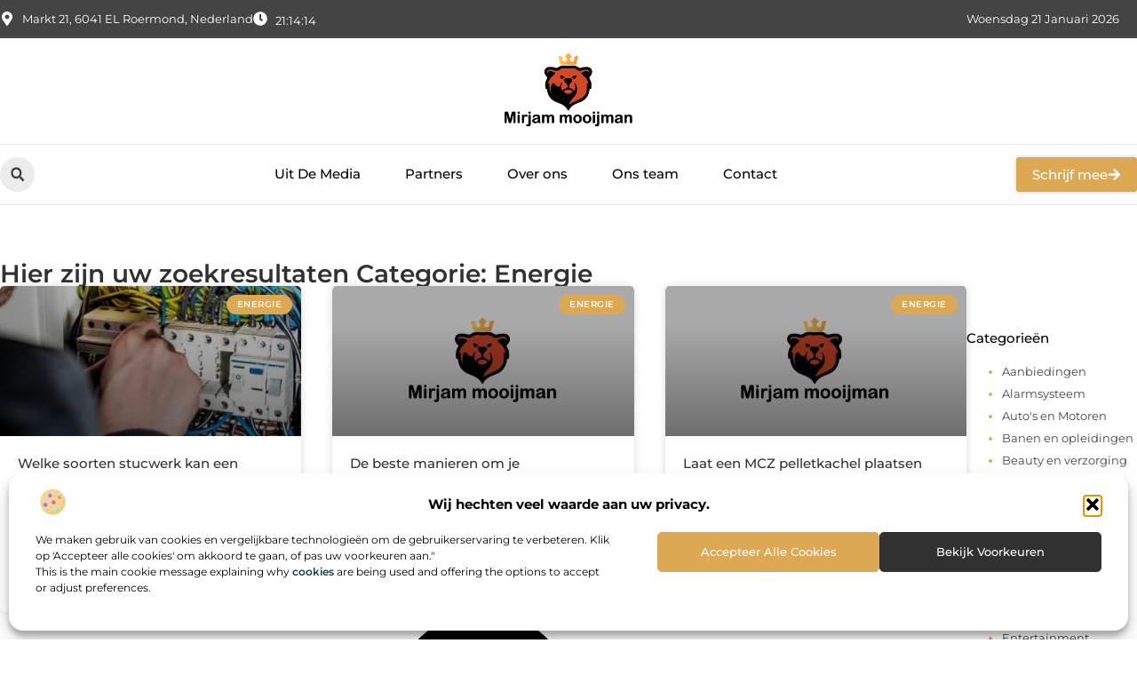

--- FILE ---
content_type: text/html; charset=UTF-8
request_url: https://www.mirjammooijman.nl/category/energie/
body_size: 23007
content:
<!doctype html>
<html lang="nl-NL" prefix="og: https://ogp.me/ns#">
<head>
	<meta charset="UTF-8">
	<meta name="viewport" content="width=device-width, initial-scale=1">
	<link rel="profile" href="https://gmpg.org/xfn/11">
		<style>img:is([sizes="auto" i], [sizes^="auto," i]) { contain-intrinsic-size: 3000px 1500px }</style>
	
<!-- Search Engine Optimization door Rank Math - https://rankmath.com/ -->
<title>Energie &bull; Mirjam Mooijman</title>
<meta name="robots" content="follow, index, max-snippet:-1, max-video-preview:-1, max-image-preview:large"/>
<link rel="canonical" href="https://www.mirjammooijman.nl/category/energie/" />
<meta property="og:locale" content="nl_NL" />
<meta property="og:type" content="article" />
<meta property="og:title" content="Energie &bull; Mirjam Mooijman" />
<meta property="og:url" content="https://www.mirjammooijman.nl/category/energie/" />
<meta property="og:site_name" content="Mirjam Mooijman" />
<meta name="twitter:card" content="summary_large_image" />
<meta name="twitter:title" content="Energie &bull; Mirjam Mooijman" />
<script type="application/ld+json" class="rank-math-schema">{"@context":"https://schema.org","@graph":[{"@type":"Organization","@id":"https://www.mirjammooijman.nl/#organization","name":"mirjammooijman","url":"https://www.mirjammooijman.nl","logo":{"@type":"ImageObject","@id":"https://www.mirjammooijman.nl/#logo","url":"https://www.mirjammooijman.nl/wp-content/uploads/2021/10/1.mirjammooijman.nl-Logo-355x159px.png","contentUrl":"https://www.mirjammooijman.nl/wp-content/uploads/2021/10/1.mirjammooijman.nl-Logo-355x159px.png","caption":"Mirjam Mooijman","inLanguage":"nl-NL","width":"355","height":"159"}},{"@type":"WebSite","@id":"https://www.mirjammooijman.nl/#website","url":"https://www.mirjammooijman.nl","name":"Mirjam Mooijman","alternateName":"mirjammooijman.nl","publisher":{"@id":"https://www.mirjammooijman.nl/#organization"},"inLanguage":"nl-NL"},{"@type":"BreadcrumbList","@id":"https://www.mirjammooijman.nl/category/energie/#breadcrumb","itemListElement":[{"@type":"ListItem","position":"1","item":{"@id":"https://www.mirjammooijman.nl/","name":"Home"}},{"@type":"ListItem","position":"2","item":{"@id":"https://www.mirjammooijman.nl/category/energie/","name":"Energie"}}]},{"@type":"CollectionPage","@id":"https://www.mirjammooijman.nl/category/energie/#webpage","url":"https://www.mirjammooijman.nl/category/energie/","name":"Energie &bull; Mirjam Mooijman","isPartOf":{"@id":"https://www.mirjammooijman.nl/#website"},"inLanguage":"nl-NL","breadcrumb":{"@id":"https://www.mirjammooijman.nl/category/energie/#breadcrumb"}}]}</script>
<!-- /Rank Math WordPress SEO plugin -->

<script>
window._wpemojiSettings = {"baseUrl":"https:\/\/s.w.org\/images\/core\/emoji\/16.0.1\/72x72\/","ext":".png","svgUrl":"https:\/\/s.w.org\/images\/core\/emoji\/16.0.1\/svg\/","svgExt":".svg","source":{"concatemoji":"https:\/\/www.mirjammooijman.nl\/wp-includes\/js\/wp-emoji-release.min.js?ver=6.8.3"}};
/*! This file is auto-generated */
!function(s,n){var o,i,e;function c(e){try{var t={supportTests:e,timestamp:(new Date).valueOf()};sessionStorage.setItem(o,JSON.stringify(t))}catch(e){}}function p(e,t,n){e.clearRect(0,0,e.canvas.width,e.canvas.height),e.fillText(t,0,0);var t=new Uint32Array(e.getImageData(0,0,e.canvas.width,e.canvas.height).data),a=(e.clearRect(0,0,e.canvas.width,e.canvas.height),e.fillText(n,0,0),new Uint32Array(e.getImageData(0,0,e.canvas.width,e.canvas.height).data));return t.every(function(e,t){return e===a[t]})}function u(e,t){e.clearRect(0,0,e.canvas.width,e.canvas.height),e.fillText(t,0,0);for(var n=e.getImageData(16,16,1,1),a=0;a<n.data.length;a++)if(0!==n.data[a])return!1;return!0}function f(e,t,n,a){switch(t){case"flag":return n(e,"\ud83c\udff3\ufe0f\u200d\u26a7\ufe0f","\ud83c\udff3\ufe0f\u200b\u26a7\ufe0f")?!1:!n(e,"\ud83c\udde8\ud83c\uddf6","\ud83c\udde8\u200b\ud83c\uddf6")&&!n(e,"\ud83c\udff4\udb40\udc67\udb40\udc62\udb40\udc65\udb40\udc6e\udb40\udc67\udb40\udc7f","\ud83c\udff4\u200b\udb40\udc67\u200b\udb40\udc62\u200b\udb40\udc65\u200b\udb40\udc6e\u200b\udb40\udc67\u200b\udb40\udc7f");case"emoji":return!a(e,"\ud83e\udedf")}return!1}function g(e,t,n,a){var r="undefined"!=typeof WorkerGlobalScope&&self instanceof WorkerGlobalScope?new OffscreenCanvas(300,150):s.createElement("canvas"),o=r.getContext("2d",{willReadFrequently:!0}),i=(o.textBaseline="top",o.font="600 32px Arial",{});return e.forEach(function(e){i[e]=t(o,e,n,a)}),i}function t(e){var t=s.createElement("script");t.src=e,t.defer=!0,s.head.appendChild(t)}"undefined"!=typeof Promise&&(o="wpEmojiSettingsSupports",i=["flag","emoji"],n.supports={everything:!0,everythingExceptFlag:!0},e=new Promise(function(e){s.addEventListener("DOMContentLoaded",e,{once:!0})}),new Promise(function(t){var n=function(){try{var e=JSON.parse(sessionStorage.getItem(o));if("object"==typeof e&&"number"==typeof e.timestamp&&(new Date).valueOf()<e.timestamp+604800&&"object"==typeof e.supportTests)return e.supportTests}catch(e){}return null}();if(!n){if("undefined"!=typeof Worker&&"undefined"!=typeof OffscreenCanvas&&"undefined"!=typeof URL&&URL.createObjectURL&&"undefined"!=typeof Blob)try{var e="postMessage("+g.toString()+"("+[JSON.stringify(i),f.toString(),p.toString(),u.toString()].join(",")+"));",a=new Blob([e],{type:"text/javascript"}),r=new Worker(URL.createObjectURL(a),{name:"wpTestEmojiSupports"});return void(r.onmessage=function(e){c(n=e.data),r.terminate(),t(n)})}catch(e){}c(n=g(i,f,p,u))}t(n)}).then(function(e){for(var t in e)n.supports[t]=e[t],n.supports.everything=n.supports.everything&&n.supports[t],"flag"!==t&&(n.supports.everythingExceptFlag=n.supports.everythingExceptFlag&&n.supports[t]);n.supports.everythingExceptFlag=n.supports.everythingExceptFlag&&!n.supports.flag,n.DOMReady=!1,n.readyCallback=function(){n.DOMReady=!0}}).then(function(){return e}).then(function(){var e;n.supports.everything||(n.readyCallback(),(e=n.source||{}).concatemoji?t(e.concatemoji):e.wpemoji&&e.twemoji&&(t(e.twemoji),t(e.wpemoji)))}))}((window,document),window._wpemojiSettings);
</script>
<link rel='stylesheet' id='colorboxstyle-css' href='https://www.mirjammooijman.nl/wp-content/plugins/link-library/colorbox/colorbox.css?ver=6.8.3' media='all' />
<style id='wp-emoji-styles-inline-css'>

	img.wp-smiley, img.emoji {
		display: inline !important;
		border: none !important;
		box-shadow: none !important;
		height: 1em !important;
		width: 1em !important;
		margin: 0 0.07em !important;
		vertical-align: -0.1em !important;
		background: none !important;
		padding: 0 !important;
	}
</style>
<link rel='stylesheet' id='wp-block-library-css' href='https://www.mirjammooijman.nl/wp-includes/css/dist/block-library/style.min.css?ver=6.8.3' media='all' />
<style id='global-styles-inline-css'>
:root{--wp--preset--aspect-ratio--square: 1;--wp--preset--aspect-ratio--4-3: 4/3;--wp--preset--aspect-ratio--3-4: 3/4;--wp--preset--aspect-ratio--3-2: 3/2;--wp--preset--aspect-ratio--2-3: 2/3;--wp--preset--aspect-ratio--16-9: 16/9;--wp--preset--aspect-ratio--9-16: 9/16;--wp--preset--color--black: #000000;--wp--preset--color--cyan-bluish-gray: #abb8c3;--wp--preset--color--white: #ffffff;--wp--preset--color--pale-pink: #f78da7;--wp--preset--color--vivid-red: #cf2e2e;--wp--preset--color--luminous-vivid-orange: #ff6900;--wp--preset--color--luminous-vivid-amber: #fcb900;--wp--preset--color--light-green-cyan: #7bdcb5;--wp--preset--color--vivid-green-cyan: #00d084;--wp--preset--color--pale-cyan-blue: #8ed1fc;--wp--preset--color--vivid-cyan-blue: #0693e3;--wp--preset--color--vivid-purple: #9b51e0;--wp--preset--gradient--vivid-cyan-blue-to-vivid-purple: linear-gradient(135deg,rgba(6,147,227,1) 0%,rgb(155,81,224) 100%);--wp--preset--gradient--light-green-cyan-to-vivid-green-cyan: linear-gradient(135deg,rgb(122,220,180) 0%,rgb(0,208,130) 100%);--wp--preset--gradient--luminous-vivid-amber-to-luminous-vivid-orange: linear-gradient(135deg,rgba(252,185,0,1) 0%,rgba(255,105,0,1) 100%);--wp--preset--gradient--luminous-vivid-orange-to-vivid-red: linear-gradient(135deg,rgba(255,105,0,1) 0%,rgb(207,46,46) 100%);--wp--preset--gradient--very-light-gray-to-cyan-bluish-gray: linear-gradient(135deg,rgb(238,238,238) 0%,rgb(169,184,195) 100%);--wp--preset--gradient--cool-to-warm-spectrum: linear-gradient(135deg,rgb(74,234,220) 0%,rgb(151,120,209) 20%,rgb(207,42,186) 40%,rgb(238,44,130) 60%,rgb(251,105,98) 80%,rgb(254,248,76) 100%);--wp--preset--gradient--blush-light-purple: linear-gradient(135deg,rgb(255,206,236) 0%,rgb(152,150,240) 100%);--wp--preset--gradient--blush-bordeaux: linear-gradient(135deg,rgb(254,205,165) 0%,rgb(254,45,45) 50%,rgb(107,0,62) 100%);--wp--preset--gradient--luminous-dusk: linear-gradient(135deg,rgb(255,203,112) 0%,rgb(199,81,192) 50%,rgb(65,88,208) 100%);--wp--preset--gradient--pale-ocean: linear-gradient(135deg,rgb(255,245,203) 0%,rgb(182,227,212) 50%,rgb(51,167,181) 100%);--wp--preset--gradient--electric-grass: linear-gradient(135deg,rgb(202,248,128) 0%,rgb(113,206,126) 100%);--wp--preset--gradient--midnight: linear-gradient(135deg,rgb(2,3,129) 0%,rgb(40,116,252) 100%);--wp--preset--font-size--small: 13px;--wp--preset--font-size--medium: 20px;--wp--preset--font-size--large: 36px;--wp--preset--font-size--x-large: 42px;--wp--preset--spacing--20: 0.44rem;--wp--preset--spacing--30: 0.67rem;--wp--preset--spacing--40: 1rem;--wp--preset--spacing--50: 1.5rem;--wp--preset--spacing--60: 2.25rem;--wp--preset--spacing--70: 3.38rem;--wp--preset--spacing--80: 5.06rem;--wp--preset--shadow--natural: 6px 6px 9px rgba(0, 0, 0, 0.2);--wp--preset--shadow--deep: 12px 12px 50px rgba(0, 0, 0, 0.4);--wp--preset--shadow--sharp: 6px 6px 0px rgba(0, 0, 0, 0.2);--wp--preset--shadow--outlined: 6px 6px 0px -3px rgba(255, 255, 255, 1), 6px 6px rgba(0, 0, 0, 1);--wp--preset--shadow--crisp: 6px 6px 0px rgba(0, 0, 0, 1);}:root { --wp--style--global--content-size: 800px;--wp--style--global--wide-size: 1200px; }:where(body) { margin: 0; }.wp-site-blocks > .alignleft { float: left; margin-right: 2em; }.wp-site-blocks > .alignright { float: right; margin-left: 2em; }.wp-site-blocks > .aligncenter { justify-content: center; margin-left: auto; margin-right: auto; }:where(.wp-site-blocks) > * { margin-block-start: 24px; margin-block-end: 0; }:where(.wp-site-blocks) > :first-child { margin-block-start: 0; }:where(.wp-site-blocks) > :last-child { margin-block-end: 0; }:root { --wp--style--block-gap: 24px; }:root :where(.is-layout-flow) > :first-child{margin-block-start: 0;}:root :where(.is-layout-flow) > :last-child{margin-block-end: 0;}:root :where(.is-layout-flow) > *{margin-block-start: 24px;margin-block-end: 0;}:root :where(.is-layout-constrained) > :first-child{margin-block-start: 0;}:root :where(.is-layout-constrained) > :last-child{margin-block-end: 0;}:root :where(.is-layout-constrained) > *{margin-block-start: 24px;margin-block-end: 0;}:root :where(.is-layout-flex){gap: 24px;}:root :where(.is-layout-grid){gap: 24px;}.is-layout-flow > .alignleft{float: left;margin-inline-start: 0;margin-inline-end: 2em;}.is-layout-flow > .alignright{float: right;margin-inline-start: 2em;margin-inline-end: 0;}.is-layout-flow > .aligncenter{margin-left: auto !important;margin-right: auto !important;}.is-layout-constrained > .alignleft{float: left;margin-inline-start: 0;margin-inline-end: 2em;}.is-layout-constrained > .alignright{float: right;margin-inline-start: 2em;margin-inline-end: 0;}.is-layout-constrained > .aligncenter{margin-left: auto !important;margin-right: auto !important;}.is-layout-constrained > :where(:not(.alignleft):not(.alignright):not(.alignfull)){max-width: var(--wp--style--global--content-size);margin-left: auto !important;margin-right: auto !important;}.is-layout-constrained > .alignwide{max-width: var(--wp--style--global--wide-size);}body .is-layout-flex{display: flex;}.is-layout-flex{flex-wrap: wrap;align-items: center;}.is-layout-flex > :is(*, div){margin: 0;}body .is-layout-grid{display: grid;}.is-layout-grid > :is(*, div){margin: 0;}body{padding-top: 0px;padding-right: 0px;padding-bottom: 0px;padding-left: 0px;}a:where(:not(.wp-element-button)){text-decoration: underline;}:root :where(.wp-element-button, .wp-block-button__link){background-color: #32373c;border-width: 0;color: #fff;font-family: inherit;font-size: inherit;line-height: inherit;padding: calc(0.667em + 2px) calc(1.333em + 2px);text-decoration: none;}.has-black-color{color: var(--wp--preset--color--black) !important;}.has-cyan-bluish-gray-color{color: var(--wp--preset--color--cyan-bluish-gray) !important;}.has-white-color{color: var(--wp--preset--color--white) !important;}.has-pale-pink-color{color: var(--wp--preset--color--pale-pink) !important;}.has-vivid-red-color{color: var(--wp--preset--color--vivid-red) !important;}.has-luminous-vivid-orange-color{color: var(--wp--preset--color--luminous-vivid-orange) !important;}.has-luminous-vivid-amber-color{color: var(--wp--preset--color--luminous-vivid-amber) !important;}.has-light-green-cyan-color{color: var(--wp--preset--color--light-green-cyan) !important;}.has-vivid-green-cyan-color{color: var(--wp--preset--color--vivid-green-cyan) !important;}.has-pale-cyan-blue-color{color: var(--wp--preset--color--pale-cyan-blue) !important;}.has-vivid-cyan-blue-color{color: var(--wp--preset--color--vivid-cyan-blue) !important;}.has-vivid-purple-color{color: var(--wp--preset--color--vivid-purple) !important;}.has-black-background-color{background-color: var(--wp--preset--color--black) !important;}.has-cyan-bluish-gray-background-color{background-color: var(--wp--preset--color--cyan-bluish-gray) !important;}.has-white-background-color{background-color: var(--wp--preset--color--white) !important;}.has-pale-pink-background-color{background-color: var(--wp--preset--color--pale-pink) !important;}.has-vivid-red-background-color{background-color: var(--wp--preset--color--vivid-red) !important;}.has-luminous-vivid-orange-background-color{background-color: var(--wp--preset--color--luminous-vivid-orange) !important;}.has-luminous-vivid-amber-background-color{background-color: var(--wp--preset--color--luminous-vivid-amber) !important;}.has-light-green-cyan-background-color{background-color: var(--wp--preset--color--light-green-cyan) !important;}.has-vivid-green-cyan-background-color{background-color: var(--wp--preset--color--vivid-green-cyan) !important;}.has-pale-cyan-blue-background-color{background-color: var(--wp--preset--color--pale-cyan-blue) !important;}.has-vivid-cyan-blue-background-color{background-color: var(--wp--preset--color--vivid-cyan-blue) !important;}.has-vivid-purple-background-color{background-color: var(--wp--preset--color--vivid-purple) !important;}.has-black-border-color{border-color: var(--wp--preset--color--black) !important;}.has-cyan-bluish-gray-border-color{border-color: var(--wp--preset--color--cyan-bluish-gray) !important;}.has-white-border-color{border-color: var(--wp--preset--color--white) !important;}.has-pale-pink-border-color{border-color: var(--wp--preset--color--pale-pink) !important;}.has-vivid-red-border-color{border-color: var(--wp--preset--color--vivid-red) !important;}.has-luminous-vivid-orange-border-color{border-color: var(--wp--preset--color--luminous-vivid-orange) !important;}.has-luminous-vivid-amber-border-color{border-color: var(--wp--preset--color--luminous-vivid-amber) !important;}.has-light-green-cyan-border-color{border-color: var(--wp--preset--color--light-green-cyan) !important;}.has-vivid-green-cyan-border-color{border-color: var(--wp--preset--color--vivid-green-cyan) !important;}.has-pale-cyan-blue-border-color{border-color: var(--wp--preset--color--pale-cyan-blue) !important;}.has-vivid-cyan-blue-border-color{border-color: var(--wp--preset--color--vivid-cyan-blue) !important;}.has-vivid-purple-border-color{border-color: var(--wp--preset--color--vivid-purple) !important;}.has-vivid-cyan-blue-to-vivid-purple-gradient-background{background: var(--wp--preset--gradient--vivid-cyan-blue-to-vivid-purple) !important;}.has-light-green-cyan-to-vivid-green-cyan-gradient-background{background: var(--wp--preset--gradient--light-green-cyan-to-vivid-green-cyan) !important;}.has-luminous-vivid-amber-to-luminous-vivid-orange-gradient-background{background: var(--wp--preset--gradient--luminous-vivid-amber-to-luminous-vivid-orange) !important;}.has-luminous-vivid-orange-to-vivid-red-gradient-background{background: var(--wp--preset--gradient--luminous-vivid-orange-to-vivid-red) !important;}.has-very-light-gray-to-cyan-bluish-gray-gradient-background{background: var(--wp--preset--gradient--very-light-gray-to-cyan-bluish-gray) !important;}.has-cool-to-warm-spectrum-gradient-background{background: var(--wp--preset--gradient--cool-to-warm-spectrum) !important;}.has-blush-light-purple-gradient-background{background: var(--wp--preset--gradient--blush-light-purple) !important;}.has-blush-bordeaux-gradient-background{background: var(--wp--preset--gradient--blush-bordeaux) !important;}.has-luminous-dusk-gradient-background{background: var(--wp--preset--gradient--luminous-dusk) !important;}.has-pale-ocean-gradient-background{background: var(--wp--preset--gradient--pale-ocean) !important;}.has-electric-grass-gradient-background{background: var(--wp--preset--gradient--electric-grass) !important;}.has-midnight-gradient-background{background: var(--wp--preset--gradient--midnight) !important;}.has-small-font-size{font-size: var(--wp--preset--font-size--small) !important;}.has-medium-font-size{font-size: var(--wp--preset--font-size--medium) !important;}.has-large-font-size{font-size: var(--wp--preset--font-size--large) !important;}.has-x-large-font-size{font-size: var(--wp--preset--font-size--x-large) !important;}
:root :where(.wp-block-pullquote){font-size: 1.5em;line-height: 1.6;}
</style>
<link rel='stylesheet' id='thumbs_rating_styles-css' href='https://www.mirjammooijman.nl/wp-content/plugins/link-library/upvote-downvote/css/style.css?ver=1.0.0' media='all' />
<link rel='stylesheet' id='cmplz-general-css' href='https://www.mirjammooijman.nl/wp-content/plugins/complianz-gdpr/assets/css/cookieblocker.min.css?ver=1741710170' media='all' />
<link rel='stylesheet' id='hello-elementor-css' href='https://www.mirjammooijman.nl/wp-content/themes/hello-elementor/assets/css/reset.css?ver=3.4.4' media='all' />
<link rel='stylesheet' id='hello-elementor-theme-style-css' href='https://www.mirjammooijman.nl/wp-content/themes/hello-elementor/assets/css/theme.css?ver=3.4.4' media='all' />
<link rel='stylesheet' id='hello-elementor-header-footer-css' href='https://www.mirjammooijman.nl/wp-content/themes/hello-elementor/assets/css/header-footer.css?ver=3.4.4' media='all' />
<link rel='stylesheet' id='elementor-frontend-css' href='https://www.mirjammooijman.nl/wp-content/plugins/elementor/assets/css/frontend.min.css?ver=3.34.2' media='all' />
<link rel='stylesheet' id='elementor-post-4323-css' href='https://www.mirjammooijman.nl/wp-content/uploads/elementor/css/post-4323.css?ver=1768949485' media='all' />
<link rel='stylesheet' id='widget-icon-list-css' href='https://www.mirjammooijman.nl/wp-content/plugins/elementor/assets/css/widget-icon-list.min.css?ver=3.34.2' media='all' />
<link rel='stylesheet' id='e-animation-grow-css' href='https://www.mirjammooijman.nl/wp-content/plugins/elementor/assets/lib/animations/styles/e-animation-grow.min.css?ver=3.34.2' media='all' />
<link rel='stylesheet' id='widget-image-css' href='https://www.mirjammooijman.nl/wp-content/plugins/elementor/assets/css/widget-image.min.css?ver=3.34.2' media='all' />
<link rel='stylesheet' id='widget-search-form-css' href='https://www.mirjammooijman.nl/wp-content/plugins/elementor-pro/assets/css/widget-search-form.min.css?ver=3.30.0' media='all' />
<link rel='stylesheet' id='widget-nav-menu-css' href='https://www.mirjammooijman.nl/wp-content/plugins/elementor-pro/assets/css/widget-nav-menu.min.css?ver=3.30.0' media='all' />
<link rel='stylesheet' id='e-animation-fadeIn-css' href='https://www.mirjammooijman.nl/wp-content/plugins/elementor/assets/lib/animations/styles/fadeIn.min.css?ver=3.34.2' media='all' />
<link rel='stylesheet' id='e-motion-fx-css' href='https://www.mirjammooijman.nl/wp-content/plugins/elementor-pro/assets/css/modules/motion-fx.min.css?ver=3.30.0' media='all' />
<link rel='stylesheet' id='e-sticky-css' href='https://www.mirjammooijman.nl/wp-content/plugins/elementor-pro/assets/css/modules/sticky.min.css?ver=3.30.0' media='all' />
<link rel='stylesheet' id='swiper-css' href='https://www.mirjammooijman.nl/wp-content/plugins/elementor/assets/lib/swiper/v8/css/swiper.min.css?ver=8.4.5' media='all' />
<link rel='stylesheet' id='e-swiper-css' href='https://www.mirjammooijman.nl/wp-content/plugins/elementor/assets/css/conditionals/e-swiper.min.css?ver=3.34.2' media='all' />
<link rel='stylesheet' id='widget-heading-css' href='https://www.mirjammooijman.nl/wp-content/plugins/elementor/assets/css/widget-heading.min.css?ver=3.34.2' media='all' />
<link rel='stylesheet' id='widget-posts-css' href='https://www.mirjammooijman.nl/wp-content/plugins/elementor-pro/assets/css/widget-posts.min.css?ver=3.30.0' media='all' />
<link rel='stylesheet' id='widget-sitemap-css' href='https://www.mirjammooijman.nl/wp-content/plugins/elementor-pro/assets/css/widget-sitemap.min.css?ver=3.30.0' media='all' />
<link rel='stylesheet' id='elementor-post-4635-css' href='https://www.mirjammooijman.nl/wp-content/uploads/elementor/css/post-4635.css?ver=1768949486' media='all' />
<link rel='stylesheet' id='elementor-post-4632-css' href='https://www.mirjammooijman.nl/wp-content/uploads/elementor/css/post-4632.css?ver=1768949486' media='all' />
<link rel='stylesheet' id='elementor-post-4626-css' href='https://www.mirjammooijman.nl/wp-content/uploads/elementor/css/post-4626.css?ver=1768949486' media='all' />
<link rel='stylesheet' id='elementor-gf-local-montserrat-css' href='https://www.mirjammooijman.nl/wp-content/uploads/elementor/google-fonts/css/montserrat.css?ver=1745199390' media='all' />
<script src="https://www.mirjammooijman.nl/wp-includes/js/jquery/jquery.min.js?ver=3.7.1" id="jquery-core-js"></script>
<script src="https://www.mirjammooijman.nl/wp-includes/js/jquery/jquery-migrate.min.js?ver=3.4.1" id="jquery-migrate-js"></script>
<script src="https://www.mirjammooijman.nl/wp-content/plugins/link-library/colorbox/jquery.colorbox-min.js?ver=1.3.9" id="colorbox-js"></script>
<script id="thumbs_rating_scripts-js-extra">
var thumbs_rating_ajax = {"ajax_url":"https:\/\/www.mirjammooijman.nl\/wp-admin\/admin-ajax.php","nonce":"572beabbc4"};
</script>
<script src="https://www.mirjammooijman.nl/wp-content/plugins/link-library/upvote-downvote/js/general.js?ver=4.0.1" id="thumbs_rating_scripts-js"></script>
<link rel="https://api.w.org/" href="https://www.mirjammooijman.nl/wp-json/" /><link rel="alternate" title="JSON" type="application/json" href="https://www.mirjammooijman.nl/wp-json/wp/v2/categories/59" /><link rel="EditURI" type="application/rsd+xml" title="RSD" href="https://www.mirjammooijman.nl/xmlrpc.php?rsd" />
<meta name="generator" content="WordPress 6.8.3" />
<script type="text/javascript">//<![CDATA[
  function external_links_in_new_windows_loop() {
    if (!document.links) {
      document.links = document.getElementsByTagName('a');
    }
    var change_link = false;
    var force = '';
    var ignore = '';

    for (var t=0; t<document.links.length; t++) {
      var all_links = document.links[t];
      change_link = false;
      
      if(document.links[t].hasAttribute('onClick') == false) {
        // forced if the address starts with http (or also https), but does not link to the current domain
        if(all_links.href.search(/^http/) != -1 && all_links.href.search('www.mirjammooijman.nl') == -1 && all_links.href.search(/^#/) == -1) {
          // console.log('Changed ' + all_links.href);
          change_link = true;
        }
          
        if(force != '' && all_links.href.search(force) != -1) {
          // forced
          // console.log('force ' + all_links.href);
          change_link = true;
        }
        
        if(ignore != '' && all_links.href.search(ignore) != -1) {
          // console.log('ignore ' + all_links.href);
          // ignored
          change_link = false;
        }

        if(change_link == true) {
          // console.log('Changed ' + all_links.href);
          document.links[t].setAttribute('onClick', 'javascript:window.open(\'' + all_links.href.replace(/'/g, '') + '\', \'_blank\', \'noopener\'); return false;');
          document.links[t].removeAttribute('target');
        }
      }
    }
  }
  
  // Load
  function external_links_in_new_windows_load(func)
  {  
    var oldonload = window.onload;
    if (typeof window.onload != 'function'){
      window.onload = func;
    } else {
      window.onload = function(){
        oldonload();
        func();
      }
    }
  }

  external_links_in_new_windows_load(external_links_in_new_windows_loop);
  //]]></script>

			<style>.cmplz-hidden {
					display: none !important;
				}</style><meta name="generator" content="Elementor 3.34.2; features: e_font_icon_svg, additional_custom_breakpoints; settings: css_print_method-external, google_font-enabled, font_display-swap">
			<style>
				.e-con.e-parent:nth-of-type(n+4):not(.e-lazyloaded):not(.e-no-lazyload),
				.e-con.e-parent:nth-of-type(n+4):not(.e-lazyloaded):not(.e-no-lazyload) * {
					background-image: none !important;
				}
				@media screen and (max-height: 1024px) {
					.e-con.e-parent:nth-of-type(n+3):not(.e-lazyloaded):not(.e-no-lazyload),
					.e-con.e-parent:nth-of-type(n+3):not(.e-lazyloaded):not(.e-no-lazyload) * {
						background-image: none !important;
					}
				}
				@media screen and (max-height: 640px) {
					.e-con.e-parent:nth-of-type(n+2):not(.e-lazyloaded):not(.e-no-lazyload),
					.e-con.e-parent:nth-of-type(n+2):not(.e-lazyloaded):not(.e-no-lazyload) * {
						background-image: none !important;
					}
				}
			</style>
			<link rel="icon" href="https://www.mirjammooijman.nl/wp-content/uploads/2021/10/cropped-0.mirjammooijman.nl-icon-150x150-px-32x32.png" sizes="32x32" />
<link rel="icon" href="https://www.mirjammooijman.nl/wp-content/uploads/2021/10/cropped-0.mirjammooijman.nl-icon-150x150-px-192x192.png" sizes="192x192" />
<link rel="apple-touch-icon" href="https://www.mirjammooijman.nl/wp-content/uploads/2021/10/cropped-0.mirjammooijman.nl-icon-150x150-px-180x180.png" />
<meta name="msapplication-TileImage" content="https://www.mirjammooijman.nl/wp-content/uploads/2021/10/cropped-0.mirjammooijman.nl-icon-150x150-px-270x270.png" />
</head>
<body data-rsssl=1 data-cmplz=1 class="archive category category-energie category-59 wp-custom-logo wp-embed-responsive wp-theme-hello-elementor hello-elementor-default elementor-page-4626 elementor-default elementor-template-full-width elementor-kit-4323">


<a class="skip-link screen-reader-text" href="#content">Ga naar de inhoud</a>

		<header data-elementor-type="header" data-elementor-id="4635" class="elementor elementor-4635 elementor-location-header" data-elementor-post-type="elementor_library">
			<header class="elementor-element elementor-element-65c00ed5 e-con-full top e-flex e-con e-parent" data-id="65c00ed5" data-element_type="container" data-settings="{&quot;sticky&quot;:&quot;top&quot;,&quot;sticky_on&quot;:[&quot;desktop&quot;,&quot;tablet&quot;,&quot;mobile&quot;],&quot;sticky_offset&quot;:0,&quot;sticky_effects_offset&quot;:0,&quot;sticky_anchor_link_offset&quot;:0}">
		<div class="elementor-element elementor-element-120e49ea e-flex e-con-boxed e-con e-child" data-id="120e49ea" data-element_type="container" data-settings="{&quot;background_background&quot;:&quot;classic&quot;}">
					<div class="e-con-inner">
		<div class="elementor-element elementor-element-675d863b e-con-full e-flex e-con e-child" data-id="675d863b" data-element_type="container">
				<div class="elementor-element elementor-element-67f03c72 elementor-icon-list--layout-inline elementor-align-start elementor-mobile-align-center elementor-hidden-mobile elementor-list-item-link-full_width elementor-widget elementor-widget-icon-list" data-id="67f03c72" data-element_type="widget" data-widget_type="icon-list.default">
				<div class="elementor-widget-container">
							<ul class="elementor-icon-list-items elementor-inline-items">
							<li class="elementor-icon-list-item elementor-inline-item">
											<span class="elementor-icon-list-icon">
							<svg aria-hidden="true" class="e-font-icon-svg e-fas-map-marker-alt" viewBox="0 0 384 512" xmlns="http://www.w3.org/2000/svg"><path d="M172.268 501.67C26.97 291.031 0 269.413 0 192 0 85.961 85.961 0 192 0s192 85.961 192 192c0 77.413-26.97 99.031-172.268 309.67-9.535 13.774-29.93 13.773-39.464 0zM192 272c44.183 0 80-35.817 80-80s-35.817-80-80-80-80 35.817-80 80 35.817 80 80 80z"></path></svg>						</span>
										<span class="elementor-icon-list-text">Markt 21, 6041 EL Roermond, Nederland</span>
									</li>
								<li class="elementor-icon-list-item elementor-inline-item">
											<span class="elementor-icon-list-icon">
							<svg aria-hidden="true" class="e-font-icon-svg e-fas-clock" viewBox="0 0 512 512" xmlns="http://www.w3.org/2000/svg"><path d="M256,8C119,8,8,119,8,256S119,504,256,504,504,393,504,256,393,8,256,8Zm92.49,313h0l-20,25a16,16,0,0,1-22.49,2.5h0l-67-49.72a40,40,0,0,1-15-31.23V112a16,16,0,0,1,16-16h32a16,16,0,0,1,16,16V256l58,42.5A16,16,0,0,1,348.49,321Z"></path></svg>						</span>
										<span class="elementor-icon-list-text"></span>
									</li>
						</ul>
						</div>
				</div>
				<div class="elementor-element elementor-element-7a6dc2de elementor-widget__width-auto elementor-widget elementor-widget-html" data-id="7a6dc2de" data-element_type="widget" data-widget_type="html.default">
				<div class="elementor-widget-container">
					<div class="clock">
    <p class="time" id="current-time">Laden...</p>
  </div>

  <script>
    function updateTime() {
      const options = { timeZone: 'Europe/Amsterdam', hour: '2-digit', minute: '2-digit', second: '2-digit' };
      const formatter = new Intl.DateTimeFormat('nl-NL', options);
      const time = formatter.format(new Date());
      document.getElementById('current-time').textContent = time;
    }

    // Update tijd elke seconde
    setInterval(updateTime, 1000);
    updateTime(); // Zorgt ervoor dat de tijd meteen wordt weergegeven bij laden
  </script>				</div>
				</div>
				</div>
				<div class="elementor-element elementor-element-377f06f3 elementor-widget__width-auto elementor-widget-mobile__width-auto elementor-widget elementor-widget-html" data-id="377f06f3" data-element_type="widget" data-widget_type="html.default">
				<div class="elementor-widget-container">
					<div id="current_date">
        <script>
            const options = {
                weekday: 'long',
                year: 'numeric',
                month: 'long',
                day: 'numeric'
            };
            document.getElementById("current_date").innerHTML = new Date().toLocaleDateString('nl-NL', options);
        </script>
</div>
				</div>
				</div>
					</div>
				</div>
		<div class="elementor-element elementor-element-19496b05 e-flex e-con-boxed e-con e-child" data-id="19496b05" data-element_type="container" data-settings="{&quot;background_background&quot;:&quot;classic&quot;}">
					<div class="e-con-inner">
				<div class="elementor-element elementor-element-67fbaf20 elementor-widget__width-initial elementor-widget elementor-widget-theme-site-logo elementor-widget-image" data-id="67fbaf20" data-element_type="widget" data-widget_type="theme-site-logo.default">
				<div class="elementor-widget-container">
											<a href="https://www.mirjammooijman.nl">
			<img width="268" height="153" src="https://www.mirjammooijman.nl/wp-content/uploads/2021/10/cropped-1.mirjammooijman.nl-Logo-355x159px.png" class="elementor-animation-grow attachment-full size-full wp-image-931" alt="" />				</a>
											</div>
				</div>
					</div>
				</div>
		<div class="elementor-element elementor-element-32cf6fff e-flex e-con-boxed e-con e-child" data-id="32cf6fff" data-element_type="container" data-settings="{&quot;background_background&quot;:&quot;classic&quot;,&quot;animation&quot;:&quot;none&quot;,&quot;animation_delay&quot;:200}">
					<div class="e-con-inner">
				<div class="elementor-element elementor-element-afb6a3c elementor-view-stacked elementor-shape-rounded elementor-hidden-desktop elementor-widget elementor-widget-icon" data-id="afb6a3c" data-element_type="widget" data-widget_type="icon.default">
				<div class="elementor-widget-container">
							<div class="elementor-icon-wrapper">
			<a class="elementor-icon" href="/schrijf-mee/">
			<svg aria-hidden="true" class="e-font-icon-svg e-fas-edit" viewBox="0 0 576 512" xmlns="http://www.w3.org/2000/svg"><path d="M402.6 83.2l90.2 90.2c3.8 3.8 3.8 10 0 13.8L274.4 405.6l-92.8 10.3c-12.4 1.4-22.9-9.1-21.5-21.5l10.3-92.8L388.8 83.2c3.8-3.8 10-3.8 13.8 0zm162-22.9l-48.8-48.8c-15.2-15.2-39.9-15.2-55.2 0l-35.4 35.4c-3.8 3.8-3.8 10 0 13.8l90.2 90.2c3.8 3.8 10 3.8 13.8 0l35.4-35.4c15.2-15.3 15.2-40 0-55.2zM384 346.2V448H64V128h229.8c3.2 0 6.2-1.3 8.5-3.5l40-40c7.6-7.6 2.2-20.5-8.5-20.5H48C21.5 64 0 85.5 0 112v352c0 26.5 21.5 48 48 48h352c26.5 0 48-21.5 48-48V306.2c0-10.7-12.9-16-20.5-8.5l-40 40c-2.2 2.3-3.5 5.3-3.5 8.5z"></path></svg>			</a>
		</div>
						</div>
				</div>
				<div class="elementor-element elementor-element-656aaba1 elementor-search-form--skin-full_screen elementor-widget__width-auto elementor-widget elementor-widget-search-form" data-id="656aaba1" data-element_type="widget" data-settings="{&quot;skin&quot;:&quot;full_screen&quot;}" data-widget_type="search-form.default">
				<div class="elementor-widget-container">
							<search role="search">
			<form class="elementor-search-form" action="https://www.mirjammooijman.nl" method="get">
												<div class="elementor-search-form__toggle" role="button" tabindex="0" aria-label="Zoeken">
					<div class="e-font-icon-svg-container"><svg aria-hidden="true" class="e-font-icon-svg e-fas-search" viewBox="0 0 512 512" xmlns="http://www.w3.org/2000/svg"><path d="M505 442.7L405.3 343c-4.5-4.5-10.6-7-17-7H372c27.6-35.3 44-79.7 44-128C416 93.1 322.9 0 208 0S0 93.1 0 208s93.1 208 208 208c48.3 0 92.7-16.4 128-44v16.3c0 6.4 2.5 12.5 7 17l99.7 99.7c9.4 9.4 24.6 9.4 33.9 0l28.3-28.3c9.4-9.4 9.4-24.6.1-34zM208 336c-70.7 0-128-57.2-128-128 0-70.7 57.2-128 128-128 70.7 0 128 57.2 128 128 0 70.7-57.2 128-128 128z"></path></svg></div>				</div>
								<div class="elementor-search-form__container">
					<label class="elementor-screen-only" for="elementor-search-form-656aaba1">Zoeken</label>

					
					<input id="elementor-search-form-656aaba1" placeholder="" class="elementor-search-form__input" type="search" name="s" value="">
					
					
										<div class="dialog-lightbox-close-button dialog-close-button" role="button" tabindex="0" aria-label="Sluit dit zoekvak.">
						<svg aria-hidden="true" class="e-font-icon-svg e-eicon-close" viewBox="0 0 1000 1000" xmlns="http://www.w3.org/2000/svg"><path d="M742 167L500 408 258 167C246 154 233 150 217 150 196 150 179 158 167 167 154 179 150 196 150 212 150 229 154 242 171 254L408 500 167 742C138 771 138 800 167 829 196 858 225 858 254 829L496 587 738 829C750 842 767 846 783 846 800 846 817 842 829 829 842 817 846 804 846 783 846 767 842 750 829 737L588 500 833 258C863 229 863 200 833 171 804 137 775 137 742 167Z"></path></svg>					</div>
									</div>
			</form>
		</search>
						</div>
				</div>
				<div class="elementor-element elementor-element-1d26bdfc elementor-nav-menu--stretch elementor-nav-menu__text-align-center elementor-nav-menu--dropdown-mobile elementor-widget-tablet__width-initial elementor-widget-mobile__width-initial elementor-nav-menu--toggle elementor-nav-menu--burger elementor-widget elementor-widget-nav-menu" data-id="1d26bdfc" data-element_type="widget" data-settings="{&quot;full_width&quot;:&quot;stretch&quot;,&quot;layout&quot;:&quot;horizontal&quot;,&quot;submenu_icon&quot;:{&quot;value&quot;:&quot;&lt;svg class=\&quot;e-font-icon-svg e-fas-caret-down\&quot; viewBox=\&quot;0 0 320 512\&quot; xmlns=\&quot;http:\/\/www.w3.org\/2000\/svg\&quot;&gt;&lt;path d=\&quot;M31.3 192h257.3c17.8 0 26.7 21.5 14.1 34.1L174.1 354.8c-7.8 7.8-20.5 7.8-28.3 0L17.2 226.1C4.6 213.5 13.5 192 31.3 192z\&quot;&gt;&lt;\/path&gt;&lt;\/svg&gt;&quot;,&quot;library&quot;:&quot;fa-solid&quot;},&quot;toggle&quot;:&quot;burger&quot;}" data-widget_type="nav-menu.default">
				<div class="elementor-widget-container">
								<nav aria-label="Menu" class="elementor-nav-menu--main elementor-nav-menu__container elementor-nav-menu--layout-horizontal e--pointer-underline e--animation-fade">
				<ul id="menu-1-1d26bdfc" class="elementor-nav-menu"><li class="menu-item menu-item-type-custom menu-item-object-custom menu-item-3763"><a href="/category/media/" class="elementor-item">Uit De Media</a></li>
<li class="menu-item menu-item-type-post_type menu-item-object-page menu-item-205"><a href="https://www.mirjammooijman.nl/partners/" class="elementor-item">Partners</a></li>
<li class="menu-item menu-item-type-post_type menu-item-object-page menu-item-4691"><a href="https://www.mirjammooijman.nl/over-ons/" class="elementor-item">Over ons</a></li>
<li class="menu-item menu-item-type-post_type menu-item-object-page menu-item-4690"><a href="https://www.mirjammooijman.nl/ons-team/" class="elementor-item">Ons team</a></li>
<li class="menu-item menu-item-type-post_type menu-item-object-page menu-item-204"><a href="https://www.mirjammooijman.nl/contact/" class="elementor-item">Contact</a></li>
</ul>			</nav>
					<div class="elementor-menu-toggle" role="button" tabindex="0" aria-label="Menu toggle" aria-expanded="false">
			<svg aria-hidden="true" role="presentation" class="elementor-menu-toggle__icon--open e-font-icon-svg e-eicon-menu-bar" viewBox="0 0 1000 1000" xmlns="http://www.w3.org/2000/svg"><path d="M104 333H896C929 333 958 304 958 271S929 208 896 208H104C71 208 42 237 42 271S71 333 104 333ZM104 583H896C929 583 958 554 958 521S929 458 896 458H104C71 458 42 487 42 521S71 583 104 583ZM104 833H896C929 833 958 804 958 771S929 708 896 708H104C71 708 42 737 42 771S71 833 104 833Z"></path></svg><svg aria-hidden="true" role="presentation" class="elementor-menu-toggle__icon--close e-font-icon-svg e-eicon-close" viewBox="0 0 1000 1000" xmlns="http://www.w3.org/2000/svg"><path d="M742 167L500 408 258 167C246 154 233 150 217 150 196 150 179 158 167 167 154 179 150 196 150 212 150 229 154 242 171 254L408 500 167 742C138 771 138 800 167 829 196 858 225 858 254 829L496 587 738 829C750 842 767 846 783 846 800 846 817 842 829 829 842 817 846 804 846 783 846 767 842 750 829 737L588 500 833 258C863 229 863 200 833 171 804 137 775 137 742 167Z"></path></svg>		</div>
					<nav class="elementor-nav-menu--dropdown elementor-nav-menu__container" aria-hidden="true">
				<ul id="menu-2-1d26bdfc" class="elementor-nav-menu"><li class="menu-item menu-item-type-custom menu-item-object-custom menu-item-3763"><a href="/category/media/" class="elementor-item" tabindex="-1">Uit De Media</a></li>
<li class="menu-item menu-item-type-post_type menu-item-object-page menu-item-205"><a href="https://www.mirjammooijman.nl/partners/" class="elementor-item" tabindex="-1">Partners</a></li>
<li class="menu-item menu-item-type-post_type menu-item-object-page menu-item-4691"><a href="https://www.mirjammooijman.nl/over-ons/" class="elementor-item" tabindex="-1">Over ons</a></li>
<li class="menu-item menu-item-type-post_type menu-item-object-page menu-item-4690"><a href="https://www.mirjammooijman.nl/ons-team/" class="elementor-item" tabindex="-1">Ons team</a></li>
<li class="menu-item menu-item-type-post_type menu-item-object-page menu-item-204"><a href="https://www.mirjammooijman.nl/contact/" class="elementor-item" tabindex="-1">Contact</a></li>
</ul>			</nav>
						</div>
				</div>
				<div class="elementor-element elementor-element-fefba1c elementor-align-right elementor-hidden-mobile elementor-widget__width-auto elementor-widget-tablet__width-initial elementor-hidden-tablet elementor-widget elementor-widget-button" data-id="fefba1c" data-element_type="widget" data-widget_type="button.default">
				<div class="elementor-widget-container">
									<div class="elementor-button-wrapper">
					<a class="elementor-button elementor-button-link elementor-size-sm elementor-animation-grow" href="/schrijf-mee/">
						<span class="elementor-button-content-wrapper">
						<span class="elementor-button-icon">
				<svg aria-hidden="true" class="e-font-icon-svg e-fas-arrow-right" viewBox="0 0 448 512" xmlns="http://www.w3.org/2000/svg"><path d="M190.5 66.9l22.2-22.2c9.4-9.4 24.6-9.4 33.9 0L441 239c9.4 9.4 9.4 24.6 0 33.9L246.6 467.3c-9.4 9.4-24.6 9.4-33.9 0l-22.2-22.2c-9.5-9.5-9.3-25 .4-34.3L311.4 296H24c-13.3 0-24-10.7-24-24v-32c0-13.3 10.7-24 24-24h287.4L190.9 101.2c-9.8-9.3-10-24.8-.4-34.3z"></path></svg>			</span>
									<span class="elementor-button-text">Schrijf mee</span>
					</span>
					</a>
				</div>
								</div>
				</div>
					</div>
				</div>
				<div class="elementor-element elementor-element-473101ed elementor-view-stacked elementor-widget__width-auto elementor-fixed elementor-shape-circle elementor-invisible elementor-widget elementor-widget-icon" data-id="473101ed" data-element_type="widget" data-settings="{&quot;_position&quot;:&quot;fixed&quot;,&quot;motion_fx_motion_fx_scrolling&quot;:&quot;yes&quot;,&quot;motion_fx_opacity_effect&quot;:&quot;yes&quot;,&quot;motion_fx_opacity_range&quot;:{&quot;unit&quot;:&quot;%&quot;,&quot;size&quot;:&quot;&quot;,&quot;sizes&quot;:{&quot;start&quot;:0,&quot;end&quot;:45}},&quot;_animation&quot;:&quot;fadeIn&quot;,&quot;_animation_delay&quot;:200,&quot;motion_fx_opacity_direction&quot;:&quot;out-in&quot;,&quot;motion_fx_opacity_level&quot;:{&quot;unit&quot;:&quot;px&quot;,&quot;size&quot;:10,&quot;sizes&quot;:[]},&quot;motion_fx_devices&quot;:[&quot;desktop&quot;,&quot;tablet&quot;,&quot;mobile&quot;]}" data-widget_type="icon.default">
				<div class="elementor-widget-container">
							<div class="elementor-icon-wrapper">
			<a class="elementor-icon" href="#top">
			<svg aria-hidden="true" class="e-font-icon-svg e-fas-arrow-up" viewBox="0 0 448 512" xmlns="http://www.w3.org/2000/svg"><path d="M34.9 289.5l-22.2-22.2c-9.4-9.4-9.4-24.6 0-33.9L207 39c9.4-9.4 24.6-9.4 33.9 0l194.3 194.3c9.4 9.4 9.4 24.6 0 33.9L413 289.4c-9.5 9.5-25 9.3-34.3-.4L264 168.6V456c0 13.3-10.7 24-24 24h-32c-13.3 0-24-10.7-24-24V168.6L69.2 289.1c-9.3 9.8-24.8 10-34.3.4z"></path></svg>			</a>
		</div>
						</div>
				</div>
				</header>
				</header>
				<div data-elementor-type="archive" data-elementor-id="4626" class="elementor elementor-4626 elementor-location-archive" data-elementor-post-type="elementor_library">
			<section class="elementor-element elementor-element-52624245 e-flex e-con-boxed e-con e-parent" data-id="52624245" data-element_type="container">
					<div class="e-con-inner">
		<article class="elementor-element elementor-element-2433cc5e e-con-full e-flex e-con e-child" data-id="2433cc5e" data-element_type="container">
				<div class="elementor-element elementor-element-547082f6 elementor-widget elementor-widget-heading" data-id="547082f6" data-element_type="widget" data-widget_type="heading.default">
				<div class="elementor-widget-container">
					<h1 class="elementor-heading-title elementor-size-default">Hier zijn uw zoekresultaten Categorie: Energie</h1>				</div>
				</div>
				<div class="elementor-element elementor-element-45f60739 elementor-grid-3 elementor-grid-tablet-2 elementor-grid-mobile-1 elementor-posts--thumbnail-top elementor-card-shadow-yes elementor-posts__hover-gradient load-more-align-center elementor-widget elementor-widget-archive-posts" data-id="45f60739" data-element_type="widget" data-settings="{&quot;pagination_type&quot;:&quot;load_more_on_click&quot;,&quot;archive_cards_row_gap&quot;:{&quot;unit&quot;:&quot;px&quot;,&quot;size&quot;:40,&quot;sizes&quot;:[]},&quot;archive_cards_row_gap_mobile&quot;:{&quot;unit&quot;:&quot;px&quot;,&quot;size&quot;:25,&quot;sizes&quot;:[]},&quot;archive_cards_columns&quot;:&quot;3&quot;,&quot;archive_cards_columns_tablet&quot;:&quot;2&quot;,&quot;archive_cards_columns_mobile&quot;:&quot;1&quot;,&quot;archive_cards_row_gap_tablet&quot;:{&quot;unit&quot;:&quot;px&quot;,&quot;size&quot;:&quot;&quot;,&quot;sizes&quot;:[]},&quot;load_more_spinner&quot;:{&quot;value&quot;:&quot;fas fa-spinner&quot;,&quot;library&quot;:&quot;fa-solid&quot;}}" data-widget_type="archive-posts.archive_cards">
				<div class="elementor-widget-container">
							<div class="elementor-posts-container elementor-posts elementor-posts--skin-cards elementor-grid" role="list">
				<article class="elementor-post elementor-grid-item post-1193 post type-post status-publish format-standard has-post-thumbnail hentry category-energie" role="listitem">
			<div class="elementor-post__card">
				<a class="elementor-post__thumbnail__link" href="https://www.mirjammooijman.nl/welke-soorten-stucwerk-kan-een-stukadoor-leveren/" tabindex="-1" ><div class="elementor-post__thumbnail"><img fetchpriority="high" width="418" height="628" src="https://www.mirjammooijman.nl/wp-content/uploads/2023/03/gb7aaa0e7d695c7a3599cb1a97cda4142bed178800154d5ac4f0657aeecb09b69417268a2830a45cfca5144a5efda66770f71b01728778f44ec3fb68fb10083b9_1280.jpg" class="elementor-animation-grow attachment-1536x1536 size-1536x1536 wp-image-1192" alt="" decoding="async" srcset="https://www.mirjammooijman.nl/wp-content/uploads/2023/03/gb7aaa0e7d695c7a3599cb1a97cda4142bed178800154d5ac4f0657aeecb09b69417268a2830a45cfca5144a5efda66770f71b01728778f44ec3fb68fb10083b9_1280.jpg 418w, https://www.mirjammooijman.nl/wp-content/uploads/2023/03/gb7aaa0e7d695c7a3599cb1a97cda4142bed178800154d5ac4f0657aeecb09b69417268a2830a45cfca5144a5efda66770f71b01728778f44ec3fb68fb10083b9_1280-200x300.jpg 200w, https://www.mirjammooijman.nl/wp-content/uploads/2023/03/gb7aaa0e7d695c7a3599cb1a97cda4142bed178800154d5ac4f0657aeecb09b69417268a2830a45cfca5144a5efda66770f71b01728778f44ec3fb68fb10083b9_1280-266x400.jpg 266w" sizes="(max-width: 418px) 100vw, 418px" /></div></a>
				<div class="elementor-post__badge">Energie</div>
				<div class="elementor-post__text">
				<div class="elementor-post__title">
			<a href="https://www.mirjammooijman.nl/welke-soorten-stucwerk-kan-een-stukadoor-leveren/" >
				Welke soorten stucwerk kan een stukadoor leveren			</a>
		</div>
				<div class="elementor-post__excerpt">
			<p>Zoals de naam al aangeeft, is dit soort stucwerk voorgemengd en zo ontworpen dat het direct op een muur of ander oppervlak kan worden aangebracht. Dit maakt het ideaal voor</p>
		</div>
				</div>
					</div>
		</article>
				<article class="elementor-post elementor-grid-item post-1050 post type-post status-publish format-standard has-post-thumbnail hentry category-energie" role="listitem">
			<div class="elementor-post__card">
				<a class="elementor-post__thumbnail__link" href="https://www.mirjammooijman.nl/de-beste-manieren-om-je-energieverbruik-te-meten/" tabindex="-1" ><div class="elementor-post__thumbnail"><img width="512" height="512" src="https://www.mirjammooijman.nl/wp-content/uploads/2021/10/2.mirjammooijman.nl-512x512-px.jpg" class="elementor-animation-grow attachment-1536x1536 size-1536x1536 wp-image-934" alt="" decoding="async" srcset="https://www.mirjammooijman.nl/wp-content/uploads/2021/10/2.mirjammooijman.nl-512x512-px.jpg 512w, https://www.mirjammooijman.nl/wp-content/uploads/2021/10/2.mirjammooijman.nl-512x512-px-300x300.jpg 300w, https://www.mirjammooijman.nl/wp-content/uploads/2021/10/2.mirjammooijman.nl-512x512-px-150x150.jpg 150w, https://www.mirjammooijman.nl/wp-content/uploads/2021/10/2.mirjammooijman.nl-512x512-px-480x480.jpg 480w, https://www.mirjammooijman.nl/wp-content/uploads/2021/10/2.mirjammooijman.nl-512x512-px-280x280.jpg 280w, https://www.mirjammooijman.nl/wp-content/uploads/2021/10/2.mirjammooijman.nl-512x512-px-400x400.jpg 400w" sizes="(max-width: 512px) 100vw, 512px" /></div></a>
				<div class="elementor-post__badge">Energie</div>
				<div class="elementor-post__text">
				<div class="elementor-post__title">
			<a href="https://www.mirjammooijman.nl/de-beste-manieren-om-je-energieverbruik-te-meten/" >
				De beste manieren om je energieverbruik te meten			</a>
		</div>
				<div class="elementor-post__excerpt">
			<p>Wil je weten of je slim met energie omgaat? Dan is een energiemeter de oplossing voor jou! Je kunt hiermee namelijk het verbruik van je energie in de gaten houden.</p>
		</div>
				</div>
					</div>
		</article>
				<article class="elementor-post elementor-grid-item post-580 post type-post status-publish format-standard has-post-thumbnail hentry category-energie tag-inbouw-gashaard tag-mcz-pelletkachel" role="listitem">
			<div class="elementor-post__card">
				<a class="elementor-post__thumbnail__link" href="https://www.mirjammooijman.nl/laat-een-mcz-pelletkachel-plaatsen-voor-evenredige-warmteverdeling/" tabindex="-1" ><div class="elementor-post__thumbnail"><img width="512" height="512" src="https://www.mirjammooijman.nl/wp-content/uploads/2021/10/2.mirjammooijman.nl-512x512-px.jpg" class="elementor-animation-grow attachment-1536x1536 size-1536x1536 wp-image-934" alt="" decoding="async" srcset="https://www.mirjammooijman.nl/wp-content/uploads/2021/10/2.mirjammooijman.nl-512x512-px.jpg 512w, https://www.mirjammooijman.nl/wp-content/uploads/2021/10/2.mirjammooijman.nl-512x512-px-300x300.jpg 300w, https://www.mirjammooijman.nl/wp-content/uploads/2021/10/2.mirjammooijman.nl-512x512-px-150x150.jpg 150w, https://www.mirjammooijman.nl/wp-content/uploads/2021/10/2.mirjammooijman.nl-512x512-px-480x480.jpg 480w, https://www.mirjammooijman.nl/wp-content/uploads/2021/10/2.mirjammooijman.nl-512x512-px-280x280.jpg 280w, https://www.mirjammooijman.nl/wp-content/uploads/2021/10/2.mirjammooijman.nl-512x512-px-400x400.jpg 400w" sizes="(max-width: 512px) 100vw, 512px" /></div></a>
				<div class="elementor-post__badge">Energie</div>
				<div class="elementor-post__text">
				<div class="elementor-post__title">
			<a href="https://www.mirjammooijman.nl/laat-een-mcz-pelletkachel-plaatsen-voor-evenredige-warmteverdeling/" >
				Laat een MCZ pelletkachel plaatsen voor evenredige warmteverdeling			</a>
		</div>
				<div class="elementor-post__excerpt">
			<p>Een MZC pelletkachel is een uitstekende keuze wanneer u een &lsquo;natuurlijk&rsquo; verwarmingselement in uw ruimte wenst zonder brandgevaar. De pelletkachel werkt volautomatisch op een (biomassa) brandstof gemaakt van zaagsel en</p>
		</div>
				</div>
					</div>
		</article>
				</div>
					<span class="e-load-more-spinner">
				<svg aria-hidden="true" class="e-font-icon-svg e-fas-spinner" viewBox="0 0 512 512" xmlns="http://www.w3.org/2000/svg"><path d="M304 48c0 26.51-21.49 48-48 48s-48-21.49-48-48 21.49-48 48-48 48 21.49 48 48zm-48 368c-26.51 0-48 21.49-48 48s21.49 48 48 48 48-21.49 48-48-21.49-48-48-48zm208-208c-26.51 0-48 21.49-48 48s21.49 48 48 48 48-21.49 48-48-21.49-48-48-48zM96 256c0-26.51-21.49-48-48-48S0 229.49 0 256s21.49 48 48 48 48-21.49 48-48zm12.922 99.078c-26.51 0-48 21.49-48 48s21.49 48 48 48 48-21.49 48-48c0-26.509-21.491-48-48-48zm294.156 0c-26.51 0-48 21.49-48 48s21.49 48 48 48 48-21.49 48-48c0-26.509-21.49-48-48-48zM108.922 60.922c-26.51 0-48 21.49-48 48s21.49 48 48 48 48-21.49 48-48-21.491-48-48-48z"></path></svg>			</span>
		
						</div>
				</div>
				</article>
		<aside class="elementor-element elementor-element-4d86aaa9 e-con-full e-flex e-con e-child" data-id="4d86aaa9" data-element_type="container">
				<div class="elementor-element elementor-element-5cdbc928 categories elementor-widget elementor-widget-sitemap" data-id="5cdbc928" data-element_type="widget" data-settings="{&quot;sticky&quot;:&quot;top&quot;,&quot;sticky_on&quot;:[&quot;desktop&quot;],&quot;sticky_offset&quot;:200,&quot;sticky_parent&quot;:&quot;yes&quot;,&quot;sticky_effects_offset&quot;:0,&quot;sticky_anchor_link_offset&quot;:0}" data-widget_type="sitemap.default">
				<div class="elementor-widget-container">
					<div class="elementor-sitemap-wrap"><div class="elementor-sitemap-section"><h2 class="elementor-sitemap-title elementor-sitemap-category-title">Categorieën</h2><ul class="elementor-sitemap-list elementor-sitemap-category-list">	<li class="elementor-sitemap-item elementor-sitemap-item-category cat-item cat-item-211"><a href="https://www.mirjammooijman.nl/category/aanbiedingen/">Aanbiedingen</a>
</li>
	<li class="elementor-sitemap-item elementor-sitemap-item-category cat-item cat-item-198"><a href="https://www.mirjammooijman.nl/category/alarmsysteem/">Alarmsysteem</a>
</li>
	<li class="elementor-sitemap-item elementor-sitemap-item-category cat-item cat-item-63"><a href="https://www.mirjammooijman.nl/category/autos-en-motoren/">Auto&#039;s en Motoren</a>
</li>
	<li class="elementor-sitemap-item elementor-sitemap-item-category cat-item cat-item-247"><a href="https://www.mirjammooijman.nl/category/banen-en-opleidingen/">Banen en opleidingen</a>
</li>
	<li class="elementor-sitemap-item elementor-sitemap-item-category cat-item cat-item-145"><a href="https://www.mirjammooijman.nl/category/beauty-en-verzorging/">Beauty en verzorging</a>
</li>
	<li class="elementor-sitemap-item elementor-sitemap-item-category cat-item cat-item-172"><a href="https://www.mirjammooijman.nl/category/bedrijven/">Bedrijven</a>
</li>
	<li class="elementor-sitemap-item elementor-sitemap-item-category cat-item cat-item-233"><a href="https://www.mirjammooijman.nl/category/cadeau/">Cadeau</a>
</li>
	<li class="elementor-sitemap-item elementor-sitemap-item-category cat-item cat-item-205"><a href="https://www.mirjammooijman.nl/category/dienstverlening/">Dienstverlening</a>
</li>
	<li class="elementor-sitemap-item elementor-sitemap-item-category cat-item cat-item-525"><a href="https://www.mirjammooijman.nl/category/dieren/">Dieren</a>
</li>
	<li class="elementor-sitemap-item elementor-sitemap-item-category cat-item cat-item-460"><a href="https://www.mirjammooijman.nl/category/electronica-en-computers/">Electronica en Computers</a>
</li>
	<li class="elementor-sitemap-item elementor-sitemap-item-category cat-item cat-item-59 current-cat"><a aria-current="page" href="https://www.mirjammooijman.nl/category/energie/">Energie</a>
</li>
	<li class="elementor-sitemap-item elementor-sitemap-item-category cat-item cat-item-138"><a href="https://www.mirjammooijman.nl/category/entertainment/">Entertainment</a>
</li>
	<li class="elementor-sitemap-item elementor-sitemap-item-category cat-item cat-item-130"><a href="https://www.mirjammooijman.nl/category/eten-en-drinken/">Eten en drinken</a>
</li>
	<li class="elementor-sitemap-item elementor-sitemap-item-category cat-item cat-item-278"><a href="https://www.mirjammooijman.nl/category/financieel/">Financieel</a>
</li>
	<li class="elementor-sitemap-item elementor-sitemap-item-category cat-item cat-item-420"><a href="https://www.mirjammooijman.nl/category/geschenken/">Geschenken</a>
</li>
	<li class="elementor-sitemap-item elementor-sitemap-item-category cat-item cat-item-123"><a href="https://www.mirjammooijman.nl/category/gezondheid/">Gezondheid</a>
</li>
	<li class="elementor-sitemap-item elementor-sitemap-item-category cat-item cat-item-157"><a href="https://www.mirjammooijman.nl/category/hobby-en-vrije-tijd/">Hobby en vrije tijd</a>
</li>
	<li class="elementor-sitemap-item elementor-sitemap-item-category cat-item cat-item-320"><a href="https://www.mirjammooijman.nl/category/horeca/">Horeca</a>
</li>
	<li class="elementor-sitemap-item elementor-sitemap-item-category cat-item cat-item-462"><a href="https://www.mirjammooijman.nl/category/huishoudelijk/">Huishoudelijk</a>
</li>
	<li class="elementor-sitemap-item elementor-sitemap-item-category cat-item cat-item-140"><a href="https://www.mirjammooijman.nl/category/industrie/">Industrie</a>
</li>
	<li class="elementor-sitemap-item elementor-sitemap-item-category cat-item cat-item-174"><a href="https://www.mirjammooijman.nl/category/internet/">Internet</a>
</li>
	<li class="elementor-sitemap-item elementor-sitemap-item-category cat-item cat-item-307"><a href="https://www.mirjammooijman.nl/category/internet-marketing/">Internet marketing</a>
</li>
	<li class="elementor-sitemap-item elementor-sitemap-item-category cat-item cat-item-53"><a href="https://www.mirjammooijman.nl/category/kinderen/">Kinderen</a>
</li>
	<li class="elementor-sitemap-item elementor-sitemap-item-category cat-item cat-item-464"><a href="https://www.mirjammooijman.nl/category/management/">Management</a>
</li>
	<li class="elementor-sitemap-item elementor-sitemap-item-category cat-item cat-item-440"><a href="https://www.mirjammooijman.nl/category/marketing/">Marketing</a>
</li>
	<li class="elementor-sitemap-item elementor-sitemap-item-category cat-item cat-item-343"><a href="https://www.mirjammooijman.nl/category/media/">Media</a>
</li>
	<li class="elementor-sitemap-item elementor-sitemap-item-category cat-item cat-item-321"><a href="https://www.mirjammooijman.nl/category/meubels/">Meubels</a>
</li>
	<li class="elementor-sitemap-item elementor-sitemap-item-category cat-item cat-item-199"><a href="https://www.mirjammooijman.nl/category/mobiliteit/">Mobiliteit</a>
</li>
	<li class="elementor-sitemap-item elementor-sitemap-item-category cat-item cat-item-253"><a href="https://www.mirjammooijman.nl/category/mode-en-kleding/">Mode en Kleding</a>
</li>
	<li class="elementor-sitemap-item elementor-sitemap-item-category cat-item cat-item-263"><a href="https://www.mirjammooijman.nl/category/muziek/">Muziek</a>
</li>
	<li class="elementor-sitemap-item elementor-sitemap-item-category cat-item cat-item-214"><a href="https://www.mirjammooijman.nl/category/onderwijs/">Onderwijs</a>
</li>
	<li class="elementor-sitemap-item elementor-sitemap-item-category cat-item cat-item-378"><a href="https://www.mirjammooijman.nl/category/particuliere-dienstverlening/">Particuliere dienstverlening</a>
</li>
	<li class="elementor-sitemap-item elementor-sitemap-item-category cat-item cat-item-55"><a href="https://www.mirjammooijman.nl/category/rechten/">Rechten</a>
</li>
	<li class="elementor-sitemap-item elementor-sitemap-item-category cat-item cat-item-65"><a href="https://www.mirjammooijman.nl/category/relatie/">Relatie</a>
</li>
	<li class="elementor-sitemap-item elementor-sitemap-item-category cat-item cat-item-3"><a href="https://www.mirjammooijman.nl/category/society-law/">Society / Law</a>
</li>
	<li class="elementor-sitemap-item elementor-sitemap-item-category cat-item cat-item-109"><a href="https://www.mirjammooijman.nl/category/sport/">Sport</a>
</li>
	<li class="elementor-sitemap-item elementor-sitemap-item-category cat-item cat-item-258"><a href="https://www.mirjammooijman.nl/category/telefonie/">Telefonie</a>
</li>
	<li class="elementor-sitemap-item elementor-sitemap-item-category cat-item cat-item-493"><a href="https://www.mirjammooijman.nl/category/testing/">Testing</a>
</li>
	<li class="elementor-sitemap-item elementor-sitemap-item-category cat-item cat-item-143"><a href="https://www.mirjammooijman.nl/category/toerisme/">Toerisme</a>
</li>
	<li class="elementor-sitemap-item elementor-sitemap-item-category cat-item cat-item-266"><a href="https://www.mirjammooijman.nl/category/tuin-en-buitenleven/">Tuin en buitenleven</a>
</li>
	<li class="elementor-sitemap-item elementor-sitemap-item-category cat-item cat-item-406"><a href="https://www.mirjammooijman.nl/category/tweewielers/">Tweewielers</a>
</li>
	<li class="elementor-sitemap-item elementor-sitemap-item-category cat-item cat-item-1"><a href="https://www.mirjammooijman.nl/category/uncategorized/">Uncategorized</a>
</li>
	<li class="elementor-sitemap-item elementor-sitemap-item-category cat-item cat-item-116"><a href="https://www.mirjammooijman.nl/category/vakantie/">Vakantie</a>
</li>
	<li class="elementor-sitemap-item elementor-sitemap-item-category cat-item cat-item-537"><a href="https://www.mirjammooijman.nl/category/verbouwen/">Verbouwen</a>
</li>
	<li class="elementor-sitemap-item elementor-sitemap-item-category cat-item cat-item-207"><a href="https://www.mirjammooijman.nl/category/verenigingen/">Verenigingen</a>
</li>
	<li class="elementor-sitemap-item elementor-sitemap-item-category cat-item cat-item-208"><a href="https://www.mirjammooijman.nl/category/vervoer-en-transport/">Vervoer en transport</a>
</li>
	<li class="elementor-sitemap-item elementor-sitemap-item-category cat-item cat-item-185"><a href="https://www.mirjammooijman.nl/category/winkelen/">Winkelen</a>
</li>
	<li class="elementor-sitemap-item elementor-sitemap-item-category cat-item cat-item-173"><a href="https://www.mirjammooijman.nl/category/woning-en-tuin/">Woning en Tuin</a>
</li>
	<li class="elementor-sitemap-item elementor-sitemap-item-category cat-item cat-item-184"><a href="https://www.mirjammooijman.nl/category/woningen/">Woningen</a>
</li>
	<li class="elementor-sitemap-item elementor-sitemap-item-category cat-item cat-item-127"><a href="https://www.mirjammooijman.nl/category/zakelijk/">Zakelijk</a>
</li>
	<li class="elementor-sitemap-item elementor-sitemap-item-category cat-item cat-item-86"><a href="https://www.mirjammooijman.nl/category/zakelijke-dienstverlening/">Zakelijke dienstverlening</a>
</li>
	<li class="elementor-sitemap-item elementor-sitemap-item-category cat-item cat-item-148"><a href="https://www.mirjammooijman.nl/category/zorg/">Zorg</a>
</li>
</ul></div></div>				</div>
				</div>
				</aside>
					</div>
				</section>
		<section class="elementor-element elementor-element-74989c37 e-flex e-con-boxed e-con e-parent" data-id="74989c37" data-element_type="container">
					<div class="e-con-inner">
				<div class="elementor-element elementor-element-52dfb6da elementor-widget elementor-widget-heading" data-id="52dfb6da" data-element_type="widget" data-widget_type="heading.default">
				<div class="elementor-widget-container">
					<h2 class="elementor-heading-title elementor-size-default"><span style="color:#16404D">Media </span>en beroemde mensen</h2>				</div>
				</div>
				<div class="elementor-element elementor-element-47d72bd8 elementor-grid-4 elementor-grid-tablet-3 elementor-posts--thumbnail-none elementor-posts--align-left elementor-grid-mobile-1 elementor-widget elementor-widget-posts" data-id="47d72bd8" data-element_type="widget" data-settings="{&quot;classic_columns&quot;:&quot;4&quot;,&quot;classic_columns_tablet&quot;:&quot;3&quot;,&quot;classic_row_gap&quot;:{&quot;unit&quot;:&quot;px&quot;,&quot;size&quot;:0,&quot;sizes&quot;:[]},&quot;pagination_type&quot;:&quot;load_more_infinite_scroll&quot;,&quot;classic_columns_mobile&quot;:&quot;1&quot;,&quot;classic_row_gap_tablet&quot;:{&quot;unit&quot;:&quot;px&quot;,&quot;size&quot;:&quot;&quot;,&quot;sizes&quot;:[]},&quot;classic_row_gap_mobile&quot;:{&quot;unit&quot;:&quot;px&quot;,&quot;size&quot;:&quot;&quot;,&quot;sizes&quot;:[]},&quot;load_more_spinner&quot;:{&quot;value&quot;:&quot;fas fa-spinner&quot;,&quot;library&quot;:&quot;fa-solid&quot;}}" data-widget_type="posts.classic">
				<div class="elementor-widget-container">
							<div class="elementor-posts-container elementor-posts elementor-posts--skin-classic elementor-grid" role="list">
				<article class="elementor-post elementor-grid-item post-5279 post type-post status-publish format-standard hentry category-media" role="listitem">
				<div class="elementor-post__text">
				<span class="elementor-post__title">
			<a href="https://www.mirjammooijman.nl/alex-soze-vermogen/" >
				Alex Soze Vermogen			</a>
		</span>
				</div>
				</article>
				<article class="elementor-post elementor-grid-item post-5303 post type-post status-publish format-standard hentry category-media" role="listitem">
				<div class="elementor-post__text">
				<span class="elementor-post__title">
			<a href="https://www.mirjammooijman.nl/antoon-vermogen/" >
				Antoon Vermogen			</a>
		</span>
				</div>
				</article>
				<article class="elementor-post elementor-grid-item post-5277 post type-post status-publish format-standard hentry category-media" role="listitem">
				<div class="elementor-post__text">
				<span class="elementor-post__title">
			<a href="https://www.mirjammooijman.nl/alex-klein-vermogen/" >
				Alex Klein Vermogen			</a>
		</span>
				</div>
				</article>
				<article class="elementor-post elementor-grid-item post-5337 post type-post status-publish format-standard hentry category-media" role="listitem">
				<div class="elementor-post__text">
				<span class="elementor-post__title">
			<a href="https://www.mirjammooijman.nl/bob-marley-vermogen/" >
				Bob Marley Vermogen			</a>
		</span>
				</div>
				</article>
				<article class="elementor-post elementor-grid-item post-5273 post type-post status-publish format-standard hentry category-media" role="listitem">
				<div class="elementor-post__text">
				<span class="elementor-post__title">
			<a href="https://www.mirjammooijman.nl/alexander-klopping-vermogen/" >
				Alexander Klöpping Vermogen			</a>
		</span>
				</div>
				</article>
				<article class="elementor-post elementor-grid-item post-5363 post type-post status-publish format-standard hentry category-media" role="listitem">
				<div class="elementor-post__text">
				<span class="elementor-post__title">
			<a href="https://www.mirjammooijman.nl/carlos-vives-vermogen/" >
				Carlos Vives Vermogen			</a>
		</span>
				</div>
				</article>
				<article class="elementor-post elementor-grid-item post-5307 post type-post status-publish format-standard hentry category-media" role="listitem">
				<div class="elementor-post__text">
				<span class="elementor-post__title">
			<a href="https://www.mirjammooijman.nl/arnold-wegh-vermogen/" >
				Arnold Wegh Vermogen			</a>
		</span>
				</div>
				</article>
				<article class="elementor-post elementor-grid-item post-5335 post type-post status-publish format-standard hentry category-media" role="listitem">
				<div class="elementor-post__text">
				<span class="elementor-post__title">
			<a href="https://www.mirjammooijman.nl/bill-gates-vermogen/" >
				Bill Gates Vermogen			</a>
		</span>
				</div>
				</article>
				<article class="elementor-post elementor-grid-item post-5351 post type-post status-publish format-standard hentry category-media" role="listitem">
				<div class="elementor-post__text">
				<span class="elementor-post__title">
			<a href="https://www.mirjammooijman.nl/candy-dulfer-vermogen/" >
				Candy Dulfer Vermogen			</a>
		</span>
				</div>
				</article>
				<article class="elementor-post elementor-grid-item post-5367 post type-post status-publish format-standard hentry category-media" role="listitem">
				<div class="elementor-post__text">
				<span class="elementor-post__title">
			<a href="https://www.mirjammooijman.nl/priscilla-presley-vermogen/" >
				Priscilla Presley Vermogen			</a>
		</span>
				</div>
				</article>
				<article class="elementor-post elementor-grid-item post-5283 post type-post status-publish format-standard hentry category-media" role="listitem">
				<div class="elementor-post__text">
				<span class="elementor-post__title">
			<a href="https://www.mirjammooijman.nl/andre-hazes-vermogen/" >
				Andre Hazes Vermogen			</a>
		</span>
				</div>
				</article>
				<article class="elementor-post elementor-grid-item post-5295 post type-post status-publish format-standard hentry category-media" role="listitem">
				<div class="elementor-post__text">
				<span class="elementor-post__title">
			<a href="https://www.mirjammooijman.nl/angela-cullen-vermogen/" >
				Angela Cullen Vermogen			</a>
		</span>
				</div>
				</article>
				<article class="elementor-post elementor-grid-item post-5275 post type-post status-publish format-standard hentry category-media" role="listitem">
				<div class="elementor-post__text">
				<span class="elementor-post__title">
			<a href="https://www.mirjammooijman.nl/alex-jones-vermogen/" >
				Alex Jones Vermogen			</a>
		</span>
				</div>
				</article>
				<article class="elementor-post elementor-grid-item post-5331 post type-post status-publish format-standard hentry category-media" role="listitem">
				<div class="elementor-post__text">
				<span class="elementor-post__title">
			<a href="https://www.mirjammooijman.nl/bianca-frolich-vermogen/" >
				Bianca Frölich Vermogen			</a>
		</span>
				</div>
				</article>
				<article class="elementor-post elementor-grid-item post-5329 post type-post status-publish format-standard hentry category-media" role="listitem">
				<div class="elementor-post__text">
				<span class="elementor-post__title">
			<a href="https://www.mirjammooijman.nl/beyonce-vermogen/" >
				Beyoncé Vermogen			</a>
		</span>
				</div>
				</article>
				<article class="elementor-post elementor-grid-item post-5305 post type-post status-publish format-standard hentry category-media" role="listitem">
				<div class="elementor-post__text">
				<span class="elementor-post__title">
			<a href="https://www.mirjammooijman.nl/arne-slot-vermogen/" >
				Arne Slot Vermogen			</a>
		</span>
				</div>
				</article>
				<article class="elementor-post elementor-grid-item post-5309 post type-post status-publish format-standard hentry category-media" role="listitem">
				<div class="elementor-post__text">
				<span class="elementor-post__title">
			<a href="https://www.mirjammooijman.nl/azim-premji-vermogen/" >
				Azim Premji Vermogen			</a>
		</span>
				</div>
				</article>
				<article class="elementor-post elementor-grid-item post-5333 post type-post status-publish format-standard hentry category-media" role="listitem">
				<div class="elementor-post__text">
				<span class="elementor-post__title">
			<a href="https://www.mirjammooijman.nl/bernard-arnault-vermogen/" >
				Bernard Arnault Vermogen			</a>
		</span>
				</div>
				</article>
				<article class="elementor-post elementor-grid-item post-5281 post type-post status-publish format-standard hentry category-media" role="listitem">
				<div class="elementor-post__text">
				<span class="elementor-post__title">
			<a href="https://www.mirjammooijman.nl/ali-b-vermogen/" >
				Ali B Vermogen			</a>
		</span>
				</div>
				</article>
				<article class="elementor-post elementor-grid-item post-5285 post type-post status-publish format-standard hentry category-media" role="listitem">
				<div class="elementor-post__text">
				<span class="elementor-post__title">
			<a href="https://www.mirjammooijman.nl/andre-kuipers-vermogen/" >
				Andre Kuipers Vermogen			</a>
		</span>
				</div>
				</article>
				<article class="elementor-post elementor-grid-item post-5353 post type-post status-publish format-standard hentry category-media" role="listitem">
				<div class="elementor-post__text">
				<span class="elementor-post__title">
			<a href="https://www.mirjammooijman.nl/catherine-keyl-vermogen/" >
				Catherine Keyl Vermogen			</a>
		</span>
				</div>
				</article>
				<article class="elementor-post elementor-grid-item post-5291 post type-post status-publish format-standard hentry category-media" role="listitem">
				<div class="elementor-post__text">
				<span class="elementor-post__title">
			<a href="https://www.mirjammooijman.nl/andrew-tate-vermogen/" >
				Andrew Tate Vermogen			</a>
		</span>
				</div>
				</article>
				<article class="elementor-post elementor-grid-item post-5316 post type-post status-publish format-standard hentry category-media" role="listitem">
				<div class="elementor-post__text">
				<span class="elementor-post__title">
			<a href="https://www.mirjammooijman.nl/bas-van-veggel-vermogen/" >
				Bas van Veggel Vermogen			</a>
		</span>
				</div>
				</article>
				<article class="elementor-post elementor-grid-item post-5271 post type-post status-publish format-standard hentry category-media" role="listitem">
				<div class="elementor-post__text">
				<span class="elementor-post__title">
			<a href="https://www.mirjammooijman.nl/agnetha-faltskog-vermogen/" >
				Agnetha Fältskog Vermogen			</a>
		</span>
				</div>
				</article>
				<article class="elementor-post elementor-grid-item post-5299 post type-post status-publish format-standard hentry category-media" role="listitem">
				<div class="elementor-post__text">
				<span class="elementor-post__title">
			<a href="https://www.mirjammooijman.nl/annemiek-van-vleuten-vermogen/" >
				Annemiek van Vleuten Vermogen			</a>
		</span>
				</div>
				</article>
				<article class="elementor-post elementor-grid-item post-5327 post type-post status-publish format-standard hentry category-media" role="listitem">
				<div class="elementor-post__text">
				<span class="elementor-post__title">
			<a href="https://www.mirjammooijman.nl/bert-degenaar-vermogen/" >
				Bert Degenaar Vermogen			</a>
		</span>
				</div>
				</article>
				<article class="elementor-post elementor-grid-item post-5289 post type-post status-publish format-standard hentry category-media" role="listitem">
				<div class="elementor-post__text">
				<span class="elementor-post__title">
			<a href="https://www.mirjammooijman.nl/andre-van-duin-vermogen/" >
				Andre van Duin Vermogen			</a>
		</span>
				</div>
				</article>
				<article class="elementor-post elementor-grid-item post-5345 post type-post status-publish format-standard hentry category-media" role="listitem">
				<div class="elementor-post__text">
				<span class="elementor-post__title">
			<a href="https://www.mirjammooijman.nl/bridget-maasland-vermogen/" >
				Bridget Maasland Vermogen			</a>
		</span>
				</div>
				</article>
				</div>
					<span class="e-load-more-spinner">
				<svg aria-hidden="true" class="e-font-icon-svg e-fas-spinner" viewBox="0 0 512 512" xmlns="http://www.w3.org/2000/svg"><path d="M304 48c0 26.51-21.49 48-48 48s-48-21.49-48-48 21.49-48 48-48 48 21.49 48 48zm-48 368c-26.51 0-48 21.49-48 48s21.49 48 48 48 48-21.49 48-48-21.49-48-48-48zm208-208c-26.51 0-48 21.49-48 48s21.49 48 48 48 48-21.49 48-48-21.49-48-48-48zM96 256c0-26.51-21.49-48-48-48S0 229.49 0 256s21.49 48 48 48 48-21.49 48-48zm12.922 99.078c-26.51 0-48 21.49-48 48s21.49 48 48 48 48-21.49 48-48c0-26.509-21.491-48-48-48zm294.156 0c-26.51 0-48 21.49-48 48s21.49 48 48 48 48-21.49 48-48c0-26.509-21.49-48-48-48zM108.922 60.922c-26.51 0-48 21.49-48 48s21.49 48 48 48 48-21.49 48-48-21.491-48-48-48z"></path></svg>			</span>
		
				<div class="e-load-more-anchor" data-page="1" data-max-page="2" data-next-page="https://www.mirjammooijman.nl/category/energie/page/2/"></div>
				<div class="e-load-more-message"></div>
						</div>
				</div>
					</div>
				</section>
				</div>
				<div data-elementor-type="footer" data-elementor-id="4632" class="elementor elementor-4632 elementor-location-footer" data-elementor-post-type="elementor_library">
			<footer class="elementor-element elementor-element-1e7699d1 e-con-full e-flex e-con e-parent" data-id="1e7699d1" data-element_type="container" data-settings="{&quot;background_background&quot;:&quot;classic&quot;}">
		<div class="elementor-element elementor-element-4f7a06f9 e-flex e-con-boxed e-con e-child" data-id="4f7a06f9" data-element_type="container" data-settings="{&quot;background_background&quot;:&quot;classic&quot;}">
					<div class="e-con-inner">
		<div class="elementor-element elementor-element-66452cea e-con-full e-flex e-con e-child" data-id="66452cea" data-element_type="container">
				<div class="elementor-element elementor-element-58732544 elementor-widget__width-initial elementor-widget elementor-widget-image" data-id="58732544" data-element_type="widget" data-widget_type="image.default">
				<div class="elementor-widget-container">
																<a href="https://www.mirjammooijman.nl">
							<img loading="lazy" width="268" height="153" src="https://www.mirjammooijman.nl/wp-content/uploads/2021/10/cropped-1.mirjammooijman.nl-Logo-355x159px.png" class="elementor-animation-grow attachment-large size-large wp-image-931" alt="" />								</a>
															</div>
				</div>
				<div class="elementor-element elementor-element-1e04ae95 elementor-widget__width-initial elementor-widget elementor-widget-text-editor" data-id="1e04ae95" data-element_type="widget" data-widget_type="text-editor.default">
				<div class="elementor-widget-container">
									<p><strong>Een bron van inspiratie en inzichten</strong><br />Laat je meenemen in verhalen, tips en gedachten die je aan het denken zetten. Ontdek de blogs en artikelen en vind nieuwe perspectieven die je verder helpen op jouw pad.</p><p> </p>								</div>
				</div>
				<div class="elementor-element elementor-element-1b7991d0 elementor-widget-mobile__width-initial categorie elementor-widget__width-initial elementor-widget-tablet__width-initial elementor-widget elementor-widget-wp-widget-categories" data-id="1b7991d0" data-element_type="widget" data-widget_type="wp-widget-categories.default">
				<div class="elementor-widget-container">
					<h5>Bericht categorie</h5><form action="https://www.mirjammooijman.nl" method="get"><label class="screen-reader-text" for="cat">Bericht categorie</label><select  name='cat' id='cat' class='postform'>
	<option value='-1'>Categorie selecteren</option>
	<option class="level-0" value="211">Aanbiedingen</option>
	<option class="level-0" value="198">Alarmsysteem</option>
	<option class="level-0" value="63">Auto&#8217;s en Motoren</option>
	<option class="level-0" value="247">Banen en opleidingen</option>
	<option class="level-0" value="145">Beauty en verzorging</option>
	<option class="level-0" value="172">Bedrijven</option>
	<option class="level-0" value="233">Cadeau</option>
	<option class="level-0" value="205">Dienstverlening</option>
	<option class="level-0" value="525">Dieren</option>
	<option class="level-0" value="460">Electronica en Computers</option>
	<option class="level-0" value="59" selected="selected">Energie</option>
	<option class="level-0" value="138">Entertainment</option>
	<option class="level-0" value="130">Eten en drinken</option>
	<option class="level-0" value="278">Financieel</option>
	<option class="level-0" value="420">Geschenken</option>
	<option class="level-0" value="123">Gezondheid</option>
	<option class="level-0" value="157">Hobby en vrije tijd</option>
	<option class="level-0" value="320">Horeca</option>
	<option class="level-0" value="462">Huishoudelijk</option>
	<option class="level-0" value="140">Industrie</option>
	<option class="level-0" value="174">Internet</option>
	<option class="level-0" value="53">Kinderen</option>
	<option class="level-0" value="464">Management</option>
	<option class="level-0" value="440">Marketing</option>
	<option class="level-0" value="343">Media</option>
	<option class="level-0" value="321">Meubels</option>
	<option class="level-0" value="199">Mobiliteit</option>
	<option class="level-0" value="253">Mode en Kleding</option>
	<option class="level-0" value="263">Muziek</option>
	<option class="level-0" value="214">Onderwijs</option>
	<option class="level-0" value="378">Particuliere dienstverlening</option>
	<option class="level-0" value="55">Rechten</option>
	<option class="level-0" value="65">Relatie</option>
	<option class="level-0" value="3">Society / Law</option>
	<option class="level-0" value="109">Sport</option>
	<option class="level-0" value="258">Telefonie</option>
	<option class="level-0" value="143">Toerisme</option>
	<option class="level-0" value="266">Tuin en buitenleven</option>
	<option class="level-0" value="406">Tweewielers</option>
	<option class="level-0" value="116">Vakantie</option>
	<option class="level-0" value="537">Verbouwen</option>
	<option class="level-0" value="207">Verenigingen</option>
	<option class="level-0" value="208">Vervoer en transport</option>
	<option class="level-0" value="185">Winkelen</option>
	<option class="level-0" value="173">Woning en Tuin</option>
	<option class="level-0" value="184">Woningen</option>
	<option class="level-0" value="127">Zakelijk</option>
	<option class="level-0" value="86">Zakelijke dienstverlening</option>
	<option class="level-0" value="148">Zorg</option>
</select>
</form><script>
(function() {
	var dropdown = document.getElementById( "cat" );
	function onCatChange() {
		if ( dropdown.options[ dropdown.selectedIndex ].value > 0 ) {
			dropdown.parentNode.submit();
		}
	}
	dropdown.onchange = onCatChange;
})();
</script>
				</div>
				</div>
				</div>
		<nav class="elementor-element elementor-element-14b5d1e8 e-con-full e-flex e-con e-child" data-id="14b5d1e8" data-element_type="container">
				<div class="elementor-element elementor-element-1d099aa9 elementor-widget-mobile__width-initial elementor-widget elementor-widget-heading" data-id="1d099aa9" data-element_type="widget" data-widget_type="heading.default">
				<div class="elementor-widget-container">
					<p class="elementor-heading-title elementor-size-default">Onze informatie</p>				</div>
				</div>
				<div class="elementor-element elementor-element-707abab elementor-nav-menu__align-start elementor-nav-menu--dropdown-mobile elementor-nav-menu--stretch elementor-widget__width-initial elementor-widget-mobile__width-initial elementor-widget-tablet__width-initial elementor-nav-menu__text-align-aside elementor-nav-menu--toggle elementor-nav-menu--burger elementor-widget elementor-widget-nav-menu" data-id="707abab" data-element_type="widget" data-settings="{&quot;full_width&quot;:&quot;stretch&quot;,&quot;layout&quot;:&quot;vertical&quot;,&quot;submenu_icon&quot;:{&quot;value&quot;:&quot;&lt;svg class=\&quot;e-font-icon-svg e-fas-chevron-right\&quot; viewBox=\&quot;0 0 320 512\&quot; xmlns=\&quot;http:\/\/www.w3.org\/2000\/svg\&quot;&gt;&lt;path d=\&quot;M285.476 272.971L91.132 467.314c-9.373 9.373-24.569 9.373-33.941 0l-22.667-22.667c-9.357-9.357-9.375-24.522-.04-33.901L188.505 256 34.484 101.255c-9.335-9.379-9.317-24.544.04-33.901l22.667-22.667c9.373-9.373 24.569-9.373 33.941 0L285.475 239.03c9.373 9.372 9.373 24.568.001 33.941z\&quot;&gt;&lt;\/path&gt;&lt;\/svg&gt;&quot;,&quot;library&quot;:&quot;fa-solid&quot;},&quot;toggle&quot;:&quot;burger&quot;}" data-widget_type="nav-menu.default">
				<div class="elementor-widget-container">
								<nav aria-label="Menu" class="elementor-nav-menu--main elementor-nav-menu__container elementor-nav-menu--layout-vertical e--pointer-text e--animation-none">
				<ul id="menu-1-707abab" class="elementor-nav-menu sm-vertical"><li class="menu-item menu-item-type-post_type menu-item-object-page menu-item-4694"><a href="https://www.mirjammooijman.nl/over-ons/" class="elementor-item">Over ons</a></li>
<li class="menu-item menu-item-type-post_type menu-item-object-page menu-item-4693"><a href="https://www.mirjammooijman.nl/ons-team/" class="elementor-item">Ons team</a></li>
<li class="menu-item menu-item-type-post_type menu-item-object-page menu-item-1007"><a href="https://www.mirjammooijman.nl/partners/" class="elementor-item">Partners</a></li>
<li class="menu-item menu-item-type-custom menu-item-object-custom menu-item-4004"><a href="https://www.mirjammooijman.nl/beroemdheden/" class="elementor-item">Beroemdheden</a></li>
<li class="menu-item menu-item-type-custom menu-item-object-custom menu-item-4692"><a href="/category/media/" class="elementor-item">Uit de Media</a></li>
<li class="menu-item menu-item-type-post_type menu-item-object-page menu-item-1004"><a href="https://www.mirjammooijman.nl/contact/" class="elementor-item">Contact</a></li>
<li class="menu-item menu-item-type-post_type menu-item-object-page menu-item-4695"><a href="https://www.mirjammooijman.nl/schrijf-mee/" class="elementor-item">Schrijf mee</a></li>
<li class="menu-item menu-item-type-post_type menu-item-object-page menu-item-5800"><a href="https://www.mirjammooijman.nl/seo-backlinks-kopen-wat-je-moet-weten-om-succesvol-te-zijn/" class="elementor-item">SEO backlinks kopen: wat je moet weten om succesvol te zijn</a></li>
<li class="menu-item menu-item-type-post_type menu-item-object-page menu-item-5799"><a href="https://www.mirjammooijman.nl/geld-online-verdienen-zo-pak-je-het-slim-en-succesvol-aan/" class="elementor-item">Geld online verdienen: zo pak je het slim en succesvol aan</a></li>
</ul>			</nav>
					<div class="elementor-menu-toggle" role="button" tabindex="0" aria-label="Menu toggle" aria-expanded="false">
			<svg aria-hidden="true" role="presentation" class="elementor-menu-toggle__icon--open e-font-icon-svg e-fas-plus-circle" viewBox="0 0 512 512" xmlns="http://www.w3.org/2000/svg"><path d="M256 8C119 8 8 119 8 256s111 248 248 248 248-111 248-248S393 8 256 8zm144 276c0 6.6-5.4 12-12 12h-92v92c0 6.6-5.4 12-12 12h-56c-6.6 0-12-5.4-12-12v-92h-92c-6.6 0-12-5.4-12-12v-56c0-6.6 5.4-12 12-12h92v-92c0-6.6 5.4-12 12-12h56c6.6 0 12 5.4 12 12v92h92c6.6 0 12 5.4 12 12v56z"></path></svg><svg aria-hidden="true" role="presentation" class="elementor-menu-toggle__icon--close e-font-icon-svg e-eicon-close" viewBox="0 0 1000 1000" xmlns="http://www.w3.org/2000/svg"><path d="M742 167L500 408 258 167C246 154 233 150 217 150 196 150 179 158 167 167 154 179 150 196 150 212 150 229 154 242 171 254L408 500 167 742C138 771 138 800 167 829 196 858 225 858 254 829L496 587 738 829C750 842 767 846 783 846 800 846 817 842 829 829 842 817 846 804 846 783 846 767 842 750 829 737L588 500 833 258C863 229 863 200 833 171 804 137 775 137 742 167Z"></path></svg>		</div>
					<nav class="elementor-nav-menu--dropdown elementor-nav-menu__container" aria-hidden="true">
				<ul id="menu-2-707abab" class="elementor-nav-menu sm-vertical"><li class="menu-item menu-item-type-post_type menu-item-object-page menu-item-4694"><a href="https://www.mirjammooijman.nl/over-ons/" class="elementor-item" tabindex="-1">Over ons</a></li>
<li class="menu-item menu-item-type-post_type menu-item-object-page menu-item-4693"><a href="https://www.mirjammooijman.nl/ons-team/" class="elementor-item" tabindex="-1">Ons team</a></li>
<li class="menu-item menu-item-type-post_type menu-item-object-page menu-item-1007"><a href="https://www.mirjammooijman.nl/partners/" class="elementor-item" tabindex="-1">Partners</a></li>
<li class="menu-item menu-item-type-custom menu-item-object-custom menu-item-4004"><a href="https://www.mirjammooijman.nl/beroemdheden/" class="elementor-item" tabindex="-1">Beroemdheden</a></li>
<li class="menu-item menu-item-type-custom menu-item-object-custom menu-item-4692"><a href="/category/media/" class="elementor-item" tabindex="-1">Uit de Media</a></li>
<li class="menu-item menu-item-type-post_type menu-item-object-page menu-item-1004"><a href="https://www.mirjammooijman.nl/contact/" class="elementor-item" tabindex="-1">Contact</a></li>
<li class="menu-item menu-item-type-post_type menu-item-object-page menu-item-4695"><a href="https://www.mirjammooijman.nl/schrijf-mee/" class="elementor-item" tabindex="-1">Schrijf mee</a></li>
<li class="menu-item menu-item-type-post_type menu-item-object-page menu-item-5800"><a href="https://www.mirjammooijman.nl/seo-backlinks-kopen-wat-je-moet-weten-om-succesvol-te-zijn/" class="elementor-item" tabindex="-1">SEO backlinks kopen: wat je moet weten om succesvol te zijn</a></li>
<li class="menu-item menu-item-type-post_type menu-item-object-page menu-item-5799"><a href="https://www.mirjammooijman.nl/geld-online-verdienen-zo-pak-je-het-slim-en-succesvol-aan/" class="elementor-item" tabindex="-1">Geld online verdienen: zo pak je het slim en succesvol aan</a></li>
</ul>			</nav>
						</div>
				</div>
				</nav>
		<div class="elementor-element elementor-element-5424eebf e-con-full e-flex e-con e-child" data-id="5424eebf" data-element_type="container">
		<div class="elementor-element elementor-element-2441145 e-con-full e-flex e-con e-child" data-id="2441145" data-element_type="container">
				<div class="elementor-element elementor-element-3a836f90 elementor-widget-mobile__width-initial elementor-widget elementor-widget-heading" data-id="3a836f90" data-element_type="widget" data-widget_type="heading.default">
				<div class="elementor-widget-container">
					<p class="elementor-heading-title elementor-size-default">Bekende Nederlanders</p>				</div>
				</div>
				<div class="elementor-element elementor-element-36680cb1 link-foot elementor-widget elementor-widget-text-editor" data-id="36680cb1" data-element_type="widget" data-widget_type="text-editor.default">
				<div class="elementor-widget-container">
									
            <ul><li>
                <a href="https://www.mirjammooijman.nl/paul-van-vliet-vermogen/">Paul Vliet</a>
            </li><li>
                <a href="https://www.mirjammooijman.nl/elettra-lamborghini-vermogen/">Elettra Lamborghini</a>
            </li><li>
                <a href="https://www.mirjammooijman.nl/john-van-t-schip-vermogen/">John T Schip</a>
            </li><li>
                <a href="https://www.mirjammooijman.nl/priscilla-presley-vermogen/">Priscilla Presley</a>
            </li><li>
                <a href="https://www.mirjammooijman.nl/arnold-wegh-vermogen/">Arnold Wegh</a>
            </li><li>
                <a href="https://www.mirjammooijman.nl/hamish-harding-vermogen/">Hamish Harding</a>
            </li><li>
                <a href="https://www.mirjammooijman.nl/maurice-steijn-vermogen/">Maurice Steijn</a>
            </li><li>
                <a href="https://www.mirjammooijman.nl/harry-mens-vermogen/">Harry Mens</a>
            </li><li>
                <a href="https://www.mirjammooijman.nl/egbert-wingens-vermogen/">Egbert Wingens</a>
            </li><li>
                <a href="https://www.mirjammooijman.nl/harrie-snijders-vermogen/">Harrie Snijders</a>
            </li><li>
                <a href="https://www.mirjammooijman.nl/jasper-cillessen-vermogen/">Jasper Cillessen</a>
            </li><li>
                <a href="https://www.mirjammooijman.nl/britt-dekker-vermogen/">Britt Dekker</a>
            </li><li>
                <a href="https://www.mirjammooijman.nl/ibrahim-afellay-vermogen/">Ibrahim Afellay</a>
            </li><li>
                <a href="https://www.mirjammooijman.nl/floor-jansen-vermogen/">Floor Jansen</a>
            </li><li>
                <a href="https://www.mirjammooijman.nl/lisa-marie-presley-vermogen/">Lisa Marie Presley</a>
            </li><li>
                <a href="https://www.mirjammooijman.nl/dorian-geis-vermogen/">Dorian Geis</a>
            </li><li>
                <a href="https://www.mirjammooijman.nl/jan-lammers-vermogen/">Jan Lammers</a>
            </li><li>
                <a href="https://www.mirjammooijman.nl/john-de-mol-jr-vermogen/">John De Mol Jr</a>
            </li><li>
                <a href="https://www.mirjammooijman.nl/irene-schouten-vermogen/">Irene Schouten</a>
            </li><li>
                <a href="https://www.mirjammooijman.nl/estelle-cruijff-vermogen/">Estelle Cruijff</a>
            </li></ul>
    								</div>
				</div>
				</div>
				</div>
					</div>
				</div>
		<div class="elementor-element elementor-element-d84a581 e-flex e-con-boxed e-con e-child" data-id="d84a581" data-element_type="container" data-settings="{&quot;background_background&quot;:&quot;classic&quot;}">
					<div class="e-con-inner">
				<div class="elementor-element elementor-element-2db5f68d elementor-nav-menu--dropdown-none elementor-widget-tablet__width-initial elementor-widget-mobile__width-initial elementor-widget elementor-widget-nav-menu" data-id="2db5f68d" data-element_type="widget" data-settings="{&quot;layout&quot;:&quot;horizontal&quot;,&quot;submenu_icon&quot;:{&quot;value&quot;:&quot;&lt;svg class=\&quot;e-font-icon-svg e-fas-caret-down\&quot; viewBox=\&quot;0 0 320 512\&quot; xmlns=\&quot;http:\/\/www.w3.org\/2000\/svg\&quot;&gt;&lt;path d=\&quot;M31.3 192h257.3c17.8 0 26.7 21.5 14.1 34.1L174.1 354.8c-7.8 7.8-20.5 7.8-28.3 0L17.2 226.1C4.6 213.5 13.5 192 31.3 192z\&quot;&gt;&lt;\/path&gt;&lt;\/svg&gt;&quot;,&quot;library&quot;:&quot;fa-solid&quot;}}" data-widget_type="nav-menu.default">
				<div class="elementor-widget-container">
								<nav aria-label="Menu" class="elementor-nav-menu--main elementor-nav-menu__container elementor-nav-menu--layout-horizontal e--pointer-text e--animation-grow">
				<ul id="menu-1-2db5f68d" class="elementor-nav-menu"><li class="menu-item menu-item-type-post_type menu-item-object-page menu-item-4686"><a href="https://www.mirjammooijman.nl/website-index/" class="elementor-item">Website index</a></li>
<li class="menu-item menu-item-type-post_type menu-item-object-page menu-item-4687"><a href="https://www.mirjammooijman.nl/cookiebeleid-eu/" class="elementor-item">Cookiebeleid (EU)</a></li>
</ul>			</nav>
						<nav class="elementor-nav-menu--dropdown elementor-nav-menu__container" aria-hidden="true">
				<ul id="menu-2-2db5f68d" class="elementor-nav-menu"><li class="menu-item menu-item-type-post_type menu-item-object-page menu-item-4686"><a href="https://www.mirjammooijman.nl/website-index/" class="elementor-item" tabindex="-1">Website index</a></li>
<li class="menu-item menu-item-type-post_type menu-item-object-page menu-item-4687"><a href="https://www.mirjammooijman.nl/cookiebeleid-eu/" class="elementor-item" tabindex="-1">Cookiebeleid (EU)</a></li>
</ul>			</nav>
						</div>
				</div>
				<div class="elementor-element elementor-element-46045e47 elementor-widget-tablet__width-initial elementor-widget elementor-widget-heading" data-id="46045e47" data-element_type="widget" data-widget_type="heading.default">
				<div class="elementor-widget-container">
					<p class="elementor-heading-title elementor-size-default"><a href="https://www.mirjammooijman.nl">@2025  www.mirjammooijman.nl. All Right Reserved.</a></p>				</div>
				</div>
					</div>
				</div>
				</footer>
				</div>
		
<script type="speculationrules">
{"prefetch":[{"source":"document","where":{"and":[{"href_matches":"\/*"},{"not":{"href_matches":["\/wp-*.php","\/wp-admin\/*","\/wp-content\/uploads\/*","\/wp-content\/*","\/wp-content\/plugins\/*","\/wp-content\/themes\/hello-elementor\/*","\/*\\?(.+)"]}},{"not":{"selector_matches":"a[rel~=\"nofollow\"]"}},{"not":{"selector_matches":".no-prefetch, .no-prefetch a"}}]},"eagerness":"conservative"}]}
</script>

<!-- Consent Management powered by Complianz | GDPR/CCPA Cookie Consent https://wordpress.org/plugins/complianz-gdpr -->
<div id="cmplz-cookiebanner-container"><div class="cmplz-cookiebanner cmplz-hidden banner-1 banner-a optin cmplz-bottom cmplz-categories-type-view-preferences" aria-modal="true" data-nosnippet="true" role="dialog" aria-live="polite" aria-labelledby="cmplz-header-1-optin" aria-describedby="cmplz-message-1-optin">
	<div class="cmplz-header">
		<div class="cmplz-logo"><img loading="lazy" width="300" height="100" src="https://www.mirjammooijman.nl/wp-content/uploads/2025/04/cookie_1-300x130-1-300x100.png" class="attachment-cmplz_banner_image size-cmplz_banner_image" alt="Mirjam Mooijman" decoding="async" /></div>
		<div class="cmplz-title" id="cmplz-header-1-optin">Wij hechten veel waarde aan uw privacy.</div>
		<div class="cmplz-close" tabindex="0" role="button" aria-label="Dialoogvenster sluiten">
			<svg aria-hidden="true" focusable="false" data-prefix="fas" data-icon="times" class="svg-inline--fa fa-times fa-w-11" role="img" xmlns="http://www.w3.org/2000/svg" viewBox="0 0 352 512"><path fill="currentColor" d="M242.72 256l100.07-100.07c12.28-12.28 12.28-32.19 0-44.48l-22.24-22.24c-12.28-12.28-32.19-12.28-44.48 0L176 189.28 75.93 89.21c-12.28-12.28-32.19-12.28-44.48 0L9.21 111.45c-12.28 12.28-12.28 32.19 0 44.48L109.28 256 9.21 356.07c-12.28 12.28-12.28 32.19 0 44.48l22.24 22.24c12.28 12.28 32.2 12.28 44.48 0L176 322.72l100.07 100.07c12.28 12.28 32.2 12.28 44.48 0l22.24-22.24c12.28-12.28 12.28-32.19 0-44.48L242.72 256z"></path></svg>
		</div>
	</div>

	<div class="cmplz-divider cmplz-divider-header"></div>
	<div class="cmplz-body">
		<div class="cmplz-message" id="cmplz-message-1-optin"><p>We maken gebruik van cookies en vergelijkbare technologieën om de gebruikerservaring te verbeteren. Klik op 'Accepteer alle cookies' om akkoord te gaan, of pas uw voorkeuren aan."<br>This is the main cookie message explaining why <a href="/cookiebeleid-eu/">cookies</a> are being used and offering the options to accept or adjust preferences.</p></div>
		<!-- categories start -->
		<div class="cmplz-categories">
			<details class="cmplz-category cmplz-functional" >
				<summary>
						<span class="cmplz-category-header">
							<span class="cmplz-category-title">Functionele cookies</span>
							<span class='cmplz-always-active'>
								<span class="cmplz-banner-checkbox">
									<input type="checkbox"
										   id="cmplz-functional-optin"
										   data-category="cmplz_functional"
										   class="cmplz-consent-checkbox cmplz-functional"
										   size="40"
										   value="1"/>
									<label class="cmplz-label" for="cmplz-functional-optin"><span class="screen-reader-text">Functionele cookies</span></label>
								</span>
								Altijd actief							</span>
							<span class="cmplz-icon cmplz-open">
								<svg xmlns="http://www.w3.org/2000/svg" viewBox="0 0 448 512"  height="18" ><path d="M224 416c-8.188 0-16.38-3.125-22.62-9.375l-192-192c-12.5-12.5-12.5-32.75 0-45.25s32.75-12.5 45.25 0L224 338.8l169.4-169.4c12.5-12.5 32.75-12.5 45.25 0s12.5 32.75 0 45.25l-192 192C240.4 412.9 232.2 416 224 416z"/></svg>
							</span>
						</span>
				</summary>
				<div class="cmplz-description">
					<span class="cmplz-description-functional">Functionele cookies zijn essentieel voor het goed functioneren van de website en zorgen ervoor dat de website efficiënt werkt.</span>
				</div>
			</details>

			<details class="cmplz-category cmplz-preferences" >
				<summary>
						<span class="cmplz-category-header">
							<span class="cmplz-category-title">Voorkeuren</span>
							<span class="cmplz-banner-checkbox">
								<input type="checkbox"
									   id="cmplz-preferences-optin"
									   data-category="cmplz_preferences"
									   class="cmplz-consent-checkbox cmplz-preferences"
									   size="40"
									   value="1"/>
								<label class="cmplz-label" for="cmplz-preferences-optin"><span class="screen-reader-text">Voorkeuren</span></label>
							</span>
							<span class="cmplz-icon cmplz-open">
								<svg xmlns="http://www.w3.org/2000/svg" viewBox="0 0 448 512"  height="18" ><path d="M224 416c-8.188 0-16.38-3.125-22.62-9.375l-192-192c-12.5-12.5-12.5-32.75 0-45.25s32.75-12.5 45.25 0L224 338.8l169.4-169.4c12.5-12.5 32.75-12.5 45.25 0s12.5 32.75 0 45.25l-192 192C240.4 412.9 232.2 416 224 416z"/></svg>
							</span>
						</span>
				</summary>
				<div class="cmplz-description">
					<span class="cmplz-description-preferences">De technische opslag of toegang is noodzakelijk voor het legitieme doel voorkeuren op te slaan die niet door de abonnee of gebruiker zijn aangevraagd.</span>
				</div>
			</details>

			<details class="cmplz-category cmplz-statistics" >
				<summary>
						<span class="cmplz-category-header">
							<span class="cmplz-category-title">Statistiek cookies</span>
							<span class="cmplz-banner-checkbox">
								<input type="checkbox"
									   id="cmplz-statistics-optin"
									   data-category="cmplz_statistics"
									   class="cmplz-consent-checkbox cmplz-statistics"
									   size="40"
									   value="1"/>
								<label class="cmplz-label" for="cmplz-statistics-optin"><span class="screen-reader-text">Statistiek cookies</span></label>
							</span>
							<span class="cmplz-icon cmplz-open">
								<svg xmlns="http://www.w3.org/2000/svg" viewBox="0 0 448 512"  height="18" ><path d="M224 416c-8.188 0-16.38-3.125-22.62-9.375l-192-192c-12.5-12.5-12.5-32.75 0-45.25s32.75-12.5 45.25 0L224 338.8l169.4-169.4c12.5-12.5 32.75-12.5 45.25 0s12.5 32.75 0 45.25l-192 192C240.4 412.9 232.2 416 224 416z"/></svg>
							</span>
						</span>
				</summary>
				<div class="cmplz-description">
					<span class="cmplz-description-statistics">De technische opslag of toegang die uitsluitend voor statistische doeleinden wordt gebruikt.</span>
					<span class="cmplz-description-statistics-anonymous">De technische opslag of toegang die uitsluitend wordt gebruikt voor anonieme statistische doeleinden. Zonder dagvaarding, vrijwillige naleving door uw Internet Service Provider, of aanvullende gegevens van een derde partij, kan informatie die alleen voor dit doel wordt opgeslagen of opgehaald gewoonlijk niet worden gebruikt om je te identificeren.</span>
				</div>
			</details>
			<details class="cmplz-category cmplz-marketing" >
				<summary>
						<span class="cmplz-category-header">
							<span class="cmplz-category-title">Marketing-cookie</span>
							<span class="cmplz-banner-checkbox">
								<input type="checkbox"
									   id="cmplz-marketing-optin"
									   data-category="cmplz_marketing"
									   class="cmplz-consent-checkbox cmplz-marketing"
									   size="40"
									   value="1"/>
								<label class="cmplz-label" for="cmplz-marketing-optin"><span class="screen-reader-text">Marketing-cookie</span></label>
							</span>
							<span class="cmplz-icon cmplz-open">
								<svg xmlns="http://www.w3.org/2000/svg" viewBox="0 0 448 512"  height="18" ><path d="M224 416c-8.188 0-16.38-3.125-22.62-9.375l-192-192c-12.5-12.5-12.5-32.75 0-45.25s32.75-12.5 45.25 0L224 338.8l169.4-169.4c12.5-12.5 32.75-12.5 45.25 0s12.5 32.75 0 45.25l-192 192C240.4 412.9 232.2 416 224 416z"/></svg>
							</span>
						</span>
				</summary>
				<div class="cmplz-description">
					<span class="cmplz-description-marketing">Marketingcookies worden vaak gebruikt door derden om gepersonaliseerde advertenties weer te geven en het surfgedrag te volgen.</span>
				</div>
			</details>
		</div><!-- categories end -->
			</div>

	<div class="cmplz-links cmplz-information">
		<ul>
			<li><a class="cmplz-link cmplz-manage-options cookie-statement" href="#" data-relative_url="#cmplz-manage-consent-container">Beheer opties</a></li>
			<li><a class="cmplz-link cmplz-manage-third-parties cookie-statement" href="#" data-relative_url="#cmplz-cookies-overview">Beheer diensten</a></li>
			<li><a class="cmplz-link cmplz-manage-vendors tcf cookie-statement" href="#" data-relative_url="#cmplz-tcf-wrapper">Beheer {vendor_count} leveranciers</a></li>
			<li><a class="cmplz-link cmplz-external cmplz-read-more-purposes tcf" target="_blank" rel="noopener noreferrer nofollow" href="https://cookiedatabase.org/tcf/purposes/" aria-label="Lees meer over TCF-doelen op Cookie Database">Lees meer over deze doeleinden</a></li>
		</ul>
			</div>

	<div class="cmplz-divider cmplz-footer"></div>

	<div class="cmplz-buttons">
		<button class="cmplz-btn cmplz-accept">Accepteer alle cookies</button>
		<button class="cmplz-btn cmplz-deny">Weigeren</button>
		<button class="cmplz-btn cmplz-view-preferences">Bekijk voorkeuren</button>
		<button class="cmplz-btn cmplz-save-preferences">Voorkeuren opslaan</button>
		<a class="cmplz-btn cmplz-manage-options tcf cookie-statement" href="#" data-relative_url="#cmplz-manage-consent-container">Bekijk voorkeuren</a>
			</div>

	
	<div class="cmplz-documents cmplz-links">
		<ul>
			<li><a class="cmplz-link cookie-statement" href="#" data-relative_url="">{title}</a></li>
			<li><a class="cmplz-link privacy-statement" href="#" data-relative_url="">{title}</a></li>
			<li><a class="cmplz-link impressum" href="#" data-relative_url="">{title}</a></li>
		</ul>
			</div>
</div>
</div>
					<div id="cmplz-manage-consent" data-nosnippet="true"><button class="cmplz-btn cmplz-hidden cmplz-manage-consent manage-consent-1">Beheer toestemming</button>

</div>			<script>
				const lazyloadRunObserver = () => {
					const lazyloadBackgrounds = document.querySelectorAll( `.e-con.e-parent:not(.e-lazyloaded)` );
					const lazyloadBackgroundObserver = new IntersectionObserver( ( entries ) => {
						entries.forEach( ( entry ) => {
							if ( entry.isIntersecting ) {
								let lazyloadBackground = entry.target;
								if( lazyloadBackground ) {
									lazyloadBackground.classList.add( 'e-lazyloaded' );
								}
								lazyloadBackgroundObserver.unobserve( entry.target );
							}
						});
					}, { rootMargin: '200px 0px 200px 0px' } );
					lazyloadBackgrounds.forEach( ( lazyloadBackground ) => {
						lazyloadBackgroundObserver.observe( lazyloadBackground );
					} );
				};
				const events = [
					'DOMContentLoaded',
					'elementor/lazyload/observe',
				];
				events.forEach( ( event ) => {
					document.addEventListener( event, lazyloadRunObserver );
				} );
			</script>
			<script src="https://www.mirjammooijman.nl/wp-content/themes/hello-elementor/assets/js/hello-frontend.js?ver=3.4.4" id="hello-theme-frontend-js"></script>
<script src="https://www.mirjammooijman.nl/wp-content/plugins/elementor/assets/js/webpack.runtime.min.js?ver=3.34.2" id="elementor-webpack-runtime-js"></script>
<script src="https://www.mirjammooijman.nl/wp-content/plugins/elementor/assets/js/frontend-modules.min.js?ver=3.34.2" id="elementor-frontend-modules-js"></script>
<script src="https://www.mirjammooijman.nl/wp-includes/js/jquery/ui/core.min.js?ver=1.13.3" id="jquery-ui-core-js"></script>
<script id="elementor-frontend-js-before">
var elementorFrontendConfig = {"environmentMode":{"edit":false,"wpPreview":false,"isScriptDebug":false},"i18n":{"shareOnFacebook":"Deel via Facebook","shareOnTwitter":"Deel via Twitter","pinIt":"Pin dit","download":"Downloaden","downloadImage":"Download afbeelding","fullscreen":"Volledig scherm","zoom":"Zoom","share":"Delen","playVideo":"Video afspelen","previous":"Vorige","next":"Volgende","close":"Sluiten","a11yCarouselPrevSlideMessage":"Vorige slide","a11yCarouselNextSlideMessage":"Volgende slide","a11yCarouselFirstSlideMessage":"Ga naar de eerste slide","a11yCarouselLastSlideMessage":"Ga naar de laatste slide","a11yCarouselPaginationBulletMessage":"Ga naar slide"},"is_rtl":false,"breakpoints":{"xs":0,"sm":480,"md":768,"lg":1025,"xl":1440,"xxl":1600},"responsive":{"breakpoints":{"mobile":{"label":"Mobiel portret","value":767,"default_value":767,"direction":"max","is_enabled":true},"mobile_extra":{"label":"Mobiel landschap","value":880,"default_value":880,"direction":"max","is_enabled":false},"tablet":{"label":"Tablet portret","value":1024,"default_value":1024,"direction":"max","is_enabled":true},"tablet_extra":{"label":"Tablet landschap","value":1200,"default_value":1200,"direction":"max","is_enabled":false},"laptop":{"label":"Laptop","value":1366,"default_value":1366,"direction":"max","is_enabled":false},"widescreen":{"label":"Breedbeeld","value":2400,"default_value":2400,"direction":"min","is_enabled":false}},"hasCustomBreakpoints":false},"version":"3.34.2","is_static":false,"experimentalFeatures":{"e_font_icon_svg":true,"additional_custom_breakpoints":true,"container":true,"theme_builder_v2":true,"hello-theme-header-footer":true,"nested-elements":true,"home_screen":true,"global_classes_should_enforce_capabilities":true,"e_variables":true,"cloud-library":true,"e_opt_in_v4_page":true,"e_interactions":true,"e_editor_one":true,"import-export-customization":true},"urls":{"assets":"https:\/\/www.mirjammooijman.nl\/wp-content\/plugins\/elementor\/assets\/","ajaxurl":"https:\/\/www.mirjammooijman.nl\/wp-admin\/admin-ajax.php","uploadUrl":"https:\/\/www.mirjammooijman.nl\/wp-content\/uploads"},"nonces":{"floatingButtonsClickTracking":"56a838246b"},"swiperClass":"swiper","settings":{"editorPreferences":[]},"kit":{"active_breakpoints":["viewport_mobile","viewport_tablet"],"global_image_lightbox":"yes","lightbox_enable_counter":"yes","lightbox_enable_fullscreen":"yes","lightbox_enable_zoom":"yes","lightbox_enable_share":"yes","lightbox_title_src":"title","lightbox_description_src":"description","hello_header_logo_type":"logo","hello_header_menu_layout":"horizontal","hello_footer_logo_type":"logo"},"post":{"id":0,"title":"Energie &bull; Mirjam Mooijman","excerpt":""}};
</script>
<script src="https://www.mirjammooijman.nl/wp-content/plugins/elementor/assets/js/frontend.min.js?ver=3.34.2" id="elementor-frontend-js"></script>
<script src="https://www.mirjammooijman.nl/wp-content/plugins/elementor-pro/assets/lib/smartmenus/jquery.smartmenus.min.js?ver=1.2.1" id="smartmenus-js"></script>
<script src="https://www.mirjammooijman.nl/wp-content/plugins/elementor-pro/assets/lib/sticky/jquery.sticky.min.js?ver=3.30.0" id="e-sticky-js"></script>
<script src="https://www.mirjammooijman.nl/wp-content/plugins/elementor/assets/lib/swiper/v8/swiper.min.js?ver=8.4.5" id="swiper-js"></script>
<script src="https://www.mirjammooijman.nl/wp-includes/js/imagesloaded.min.js?ver=5.0.0" id="imagesloaded-js"></script>
<script id="cmplz-cookiebanner-js-extra">
var complianz = {"prefix":"cmplz_","user_banner_id":"1","set_cookies":[],"block_ajax_content":"","banner_version":"29","version":"7.4.4.2","store_consent":"","do_not_track_enabled":"","consenttype":"optin","region":"eu","geoip":"","dismiss_timeout":"","disable_cookiebanner":"","soft_cookiewall":"","dismiss_on_scroll":"","cookie_expiry":"365","url":"https:\/\/www.mirjammooijman.nl\/wp-json\/complianz\/v1\/","locale":"lang=nl&locale=nl_NL","set_cookies_on_root":"","cookie_domain":"","current_policy_id":"44","cookie_path":"\/","categories":{"statistics":"statistieken","marketing":"marketing"},"tcf_active":"","placeholdertext":"Klik om {category} cookies te accepteren en deze inhoud in te schakelen","css_file":"https:\/\/www.mirjammooijman.nl\/wp-content\/uploads\/complianz\/css\/banner-{banner_id}-{type}.css?v=29","page_links":{"eu":{"cookie-statement":{"title":"Cookiebeleid ","url":"https:\/\/www.mirjammooijman.nl\/cookiebeleid-eu\/"}}},"tm_categories":"","forceEnableStats":"","preview":"","clean_cookies":"","aria_label":"Klik om {category} cookies te accepteren en deze inhoud in te schakelen"};
</script>
<script defer src="https://www.mirjammooijman.nl/wp-content/plugins/complianz-gdpr/cookiebanner/js/complianz.min.js?ver=1761846386" id="cmplz-cookiebanner-js"></script>
<script id="cmplz-cookiebanner-js-after">
		if ('undefined' != typeof window.jQuery) {
			jQuery(document).ready(function ($) {
				$(document).on('elementor/popup/show', () => {
					let rev_cats = cmplz_categories.reverse();
					for (let key in rev_cats) {
						if (rev_cats.hasOwnProperty(key)) {
							let category = cmplz_categories[key];
							if (cmplz_has_consent(category)) {
								document.querySelectorAll('[data-category="' + category + '"]').forEach(obj => {
									cmplz_remove_placeholder(obj);
								});
							}
						}
					}

					let services = cmplz_get_services_on_page();
					for (let key in services) {
						if (services.hasOwnProperty(key)) {
							let service = services[key].service;
							let category = services[key].category;
							if (cmplz_has_service_consent(service, category)) {
								document.querySelectorAll('[data-service="' + service + '"]').forEach(obj => {
									cmplz_remove_placeholder(obj);
								});
							}
						}
					}
				});
			});
		}
    
    
		
			document.addEventListener("cmplz_enable_category", function(consentData) {
				var category = consentData.detail.category;
				var services = consentData.detail.services;
				var blockedContentContainers = [];
				let selectorVideo = '.cmplz-elementor-widget-video-playlist[data-category="'+category+'"],.elementor-widget-video[data-category="'+category+'"]';
				let selectorGeneric = '[data-cmplz-elementor-href][data-category="'+category+'"]';
				for (var skey in services) {
					if (services.hasOwnProperty(skey)) {
						let service = skey;
						selectorVideo +=',.cmplz-elementor-widget-video-playlist[data-service="'+service+'"],.elementor-widget-video[data-service="'+service+'"]';
						selectorGeneric +=',[data-cmplz-elementor-href][data-service="'+service+'"]';
					}
				}
				document.querySelectorAll(selectorVideo).forEach(obj => {
					let elementService = obj.getAttribute('data-service');
					if ( cmplz_is_service_denied(elementService) ) {
						return;
					}
					if (obj.classList.contains('cmplz-elementor-activated')) return;
					obj.classList.add('cmplz-elementor-activated');

					if ( obj.hasAttribute('data-cmplz_elementor_widget_type') ){
						let attr = obj.getAttribute('data-cmplz_elementor_widget_type');
						obj.classList.removeAttribute('data-cmplz_elementor_widget_type');
						obj.classList.setAttribute('data-widget_type', attr);
					}
					if (obj.classList.contains('cmplz-elementor-widget-video-playlist')) {
						obj.classList.remove('cmplz-elementor-widget-video-playlist');
						obj.classList.add('elementor-widget-video-playlist');
					}
					obj.setAttribute('data-settings', obj.getAttribute('data-cmplz-elementor-settings'));
					blockedContentContainers.push(obj);
				});

				document.querySelectorAll(selectorGeneric).forEach(obj => {
					let elementService = obj.getAttribute('data-service');
					if ( cmplz_is_service_denied(elementService) ) {
						return;
					}
					if (obj.classList.contains('cmplz-elementor-activated')) return;

					if (obj.classList.contains('cmplz-fb-video')) {
						obj.classList.remove('cmplz-fb-video');
						obj.classList.add('fb-video');
					}

					obj.classList.add('cmplz-elementor-activated');
					obj.setAttribute('data-href', obj.getAttribute('data-cmplz-elementor-href'));
					blockedContentContainers.push(obj.closest('.elementor-widget'));
				});

				/**
				 * Trigger the widgets in Elementor
				 */
				for (var key in blockedContentContainers) {
					if (blockedContentContainers.hasOwnProperty(key) && blockedContentContainers[key] !== undefined) {
						let blockedContentContainer = blockedContentContainers[key];
						if (elementorFrontend.elementsHandler) {
							elementorFrontend.elementsHandler.runReadyTrigger(blockedContentContainer)
						}
						var cssIndex = blockedContentContainer.getAttribute('data-placeholder_class_index');
						blockedContentContainer.classList.remove('cmplz-blocked-content-container');
						blockedContentContainer.classList.remove('cmplz-placeholder-' + cssIndex);
					}
				}

			});
		
		

	let cmplzBlockedContent = document.querySelector('.cmplz-blocked-content-notice');
	if ( cmplzBlockedContent) {
	        cmplzBlockedContent.addEventListener('click', function(event) {
            event.stopPropagation();
        });
	}
</script>
<script src="https://www.mirjammooijman.nl/wp-content/plugins/elementor-pro/assets/js/webpack-pro.runtime.min.js?ver=3.30.0" id="elementor-pro-webpack-runtime-js"></script>
<script src="https://www.mirjammooijman.nl/wp-includes/js/dist/hooks.min.js?ver=4d63a3d491d11ffd8ac6" id="wp-hooks-js"></script>
<script src="https://www.mirjammooijman.nl/wp-includes/js/dist/i18n.min.js?ver=5e580eb46a90c2b997e6" id="wp-i18n-js"></script>
<script id="wp-i18n-js-after">
wp.i18n.setLocaleData( { 'text direction\u0004ltr': [ 'ltr' ] } );
</script>
<script id="elementor-pro-frontend-js-before">
var ElementorProFrontendConfig = {"ajaxurl":"https:\/\/www.mirjammooijman.nl\/wp-admin\/admin-ajax.php","nonce":"998e945b1e","urls":{"assets":"https:\/\/www.mirjammooijman.nl\/wp-content\/plugins\/elementor-pro\/assets\/","rest":"https:\/\/www.mirjammooijman.nl\/wp-json\/"},"settings":{"lazy_load_background_images":true},"popup":{"hasPopUps":false},"shareButtonsNetworks":{"facebook":{"title":"Facebook","has_counter":true},"twitter":{"title":"Twitter"},"linkedin":{"title":"LinkedIn","has_counter":true},"pinterest":{"title":"Pinterest","has_counter":true},"reddit":{"title":"Reddit","has_counter":true},"vk":{"title":"VK","has_counter":true},"odnoklassniki":{"title":"OK","has_counter":true},"tumblr":{"title":"Tumblr"},"digg":{"title":"Digg"},"skype":{"title":"Skype"},"stumbleupon":{"title":"StumbleUpon","has_counter":true},"mix":{"title":"Mix"},"telegram":{"title":"Telegram"},"pocket":{"title":"Pocket","has_counter":true},"xing":{"title":"XING","has_counter":true},"whatsapp":{"title":"WhatsApp"},"email":{"title":"Email"},"print":{"title":"Print"},"x-twitter":{"title":"X"},"threads":{"title":"Threads"}},"facebook_sdk":{"lang":"nl_NL","app_id":""},"lottie":{"defaultAnimationUrl":"https:\/\/www.mirjammooijman.nl\/wp-content\/plugins\/elementor-pro\/modules\/lottie\/assets\/animations\/default.json"}};
</script>
<script src="https://www.mirjammooijman.nl/wp-content/plugins/elementor-pro/assets/js/frontend.min.js?ver=3.30.0" id="elementor-pro-frontend-js"></script>
<script src="https://www.mirjammooijman.nl/wp-content/plugins/elementor-pro/assets/js/elements-handlers.min.js?ver=3.30.0" id="pro-elements-handlers-js"></script>

</body>
</html>


--- FILE ---
content_type: text/css
request_url: https://www.mirjammooijman.nl/wp-content/uploads/elementor/css/post-4323.css?ver=1768949485
body_size: 581
content:
.elementor-kit-4323{--e-global-color-primary:#000000;--e-global-color-secondary:#313131;--e-global-color-text:#444444;--e-global-color-accent:#DDA853;--e-global-color-7aee540:#F2F2F2;--e-global-color-19d7d72:#FFFFFF;--e-global-color-bd7333b:#16404D;--e-global-color-e871929:#A6CDC6;--e-global-typography-primary-font-family:"Montserrat";--e-global-typography-primary-font-size:36px;--e-global-typography-primary-font-weight:600;--e-global-typography-secondary-font-family:"Montserrat";--e-global-typography-secondary-font-size:28px;--e-global-typography-secondary-font-weight:600;--e-global-typography-text-font-family:"Montserrat";--e-global-typography-text-font-size:17px;--e-global-typography-text-font-weight:400;--e-global-typography-accent-font-family:"Montserrat";--e-global-typography-accent-font-size:17px;--e-global-typography-accent-font-weight:500;--e-global-typography-7b0a80d-font-family:"Montserrat";--e-global-typography-7b0a80d-font-size:23px;--e-global-typography-7b0a80d-font-weight:500;--e-global-typography-5332d76-font-family:"Montserrat";--e-global-typography-5332d76-font-size:16px;--e-global-typography-5332d76-font-weight:400;--e-global-typography-c506adb-font-family:"Montserrat";--e-global-typography-c506adb-font-size:15px;--e-global-typography-c506adb-font-weight:500;--e-global-typography-d66f985-font-family:"Montserrat";--e-global-typography-d66f985-font-size:14px;--e-global-typography-d66f985-font-weight:500;--e-global-typography-cabb0bb-font-family:"Montserrat";--e-global-typography-cabb0bb-font-size:14px;--e-global-typography-cabb0bb-font-weight:400;--e-global-typography-0510683-font-family:"Montserrat";--e-global-typography-0510683-font-size:13px;--e-global-typography-0510683-font-weight:400;}.elementor-kit-4323 e-page-transition{background-color:#FFBC7D;}.elementor-section.elementor-section-boxed > .elementor-container{max-width:1140px;}.e-con{--container-max-width:1140px;}.elementor-widget:not(:last-child){margin-block-end:20px;}.elementor-element{--widgets-spacing:20px 20px;--widgets-spacing-row:20px;--widgets-spacing-column:20px;}{}h1.entry-title{display:var(--page-title-display);}.site-header .site-branding{flex-direction:column;align-items:stretch;}.site-header{padding-inline-end:0px;padding-inline-start:0px;}.site-footer .site-branding{flex-direction:column;align-items:stretch;}@media(max-width:1024px){.elementor-section.elementor-section-boxed > .elementor-container{max-width:1024px;}.e-con{--container-max-width:1024px;}}@media(max-width:767px){.elementor-section.elementor-section-boxed > .elementor-container{max-width:767px;}.e-con{--container-max-width:767px;}}

--- FILE ---
content_type: text/css
request_url: https://www.mirjammooijman.nl/wp-content/uploads/elementor/css/post-4635.css?ver=1768949486
body_size: 3501
content:
.elementor-4635 .elementor-element.elementor-element-65c00ed5{--display:flex;--flex-direction:column;--container-widget-width:calc( ( 1 - var( --container-widget-flex-grow ) ) * 100% );--container-widget-height:initial;--container-widget-flex-grow:0;--container-widget-align-self:initial;--flex-wrap-mobile:wrap;--align-items:center;--gap:0px 0px;--row-gap:0px;--column-gap:0px;--flex-wrap:wrap;box-shadow:0px 1px 0px 0px rgba(0,0,0,0.1);--padding-top:0%;--padding-bottom:0%;--padding-left:0%;--padding-right:0%;--z-index:200;}.elementor-4635 .elementor-element.elementor-element-120e49ea{--display:flex;--flex-direction:row;--container-widget-width:calc( ( 1 - var( --container-widget-flex-grow ) ) * 100% );--container-widget-height:100%;--container-widget-flex-grow:1;--container-widget-align-self:stretch;--flex-wrap-mobile:wrap;--justify-content:space-between;--align-items:stretch;--gap:10px 10px;--row-gap:10px;--column-gap:10px;--margin-top:0px;--margin-bottom:0px;--margin-left:0px;--margin-right:0px;--padding-top:0.7%;--padding-bottom:0.7%;--padding-left:0%;--padding-right:0%;}.elementor-4635 .elementor-element.elementor-element-120e49ea:not(.elementor-motion-effects-element-type-background), .elementor-4635 .elementor-element.elementor-element-120e49ea > .elementor-motion-effects-container > .elementor-motion-effects-layer{background-color:var( --e-global-color-text );}.elementor-4635 .elementor-element.elementor-element-675d863b{--display:flex;--min-height:0px;--flex-direction:row;--container-widget-width:initial;--container-widget-height:100%;--container-widget-flex-grow:1;--container-widget-align-self:stretch;--flex-wrap-mobile:wrap;--justify-content:flex-start;--gap:0px 0px;--row-gap:0px;--column-gap:0px;--padding-top:0px;--padding-bottom:0px;--padding-left:0px;--padding-right:0px;}.elementor-widget-icon-list .elementor-icon-list-item:not(:last-child):after{border-color:var( --e-global-color-text );}.elementor-widget-icon-list .elementor-icon-list-icon i{color:var( --e-global-color-primary );}.elementor-widget-icon-list .elementor-icon-list-icon svg{fill:var( --e-global-color-primary );}.elementor-widget-icon-list .elementor-icon-list-item > .elementor-icon-list-text, .elementor-widget-icon-list .elementor-icon-list-item > a{font-family:var( --e-global-typography-text-font-family ), Sans-serif;font-size:var( --e-global-typography-text-font-size );font-weight:var( --e-global-typography-text-font-weight );}.elementor-widget-icon-list .elementor-icon-list-text{color:var( --e-global-color-secondary );}.elementor-4635 .elementor-element.elementor-element-67f03c72.elementor-element{--align-self:center;}.elementor-4635 .elementor-element.elementor-element-67f03c72 .elementor-icon-list-items:not(.elementor-inline-items) .elementor-icon-list-item:not(:last-child){padding-block-end:calc(19px/2);}.elementor-4635 .elementor-element.elementor-element-67f03c72 .elementor-icon-list-items:not(.elementor-inline-items) .elementor-icon-list-item:not(:first-child){margin-block-start:calc(19px/2);}.elementor-4635 .elementor-element.elementor-element-67f03c72 .elementor-icon-list-items.elementor-inline-items .elementor-icon-list-item{margin-inline:calc(19px/2);}.elementor-4635 .elementor-element.elementor-element-67f03c72 .elementor-icon-list-items.elementor-inline-items{margin-inline:calc(-19px/2);}.elementor-4635 .elementor-element.elementor-element-67f03c72 .elementor-icon-list-items.elementor-inline-items .elementor-icon-list-item:after{inset-inline-end:calc(-19px/2);}.elementor-4635 .elementor-element.elementor-element-67f03c72 .elementor-icon-list-icon i{color:#ffffff;transition:color 0.3s;}.elementor-4635 .elementor-element.elementor-element-67f03c72 .elementor-icon-list-icon svg{fill:#ffffff;transition:fill 0.3s;}.elementor-4635 .elementor-element.elementor-element-67f03c72{--e-icon-list-icon-size:16px;--icon-vertical-offset:0px;}.elementor-4635 .elementor-element.elementor-element-67f03c72 .elementor-icon-list-icon{padding-inline-end:0px;}.elementor-4635 .elementor-element.elementor-element-67f03c72 .elementor-icon-list-item > .elementor-icon-list-text, .elementor-4635 .elementor-element.elementor-element-67f03c72 .elementor-icon-list-item > a{font-family:var( --e-global-typography-0510683-font-family ), Sans-serif;font-size:var( --e-global-typography-0510683-font-size );font-weight:var( --e-global-typography-0510683-font-weight );}.elementor-4635 .elementor-element.elementor-element-67f03c72 .elementor-icon-list-text{color:#ffffff;transition:color 0.3s;}.elementor-4635 .elementor-element.elementor-element-7a6dc2de{width:auto;max-width:auto;}.elementor-4635 .elementor-element.elementor-element-7a6dc2de > .elementor-widget-container{margin:0px 0px -18px 0px;}.elementor-4635 .elementor-element.elementor-element-7a6dc2de.elementor-element{--align-self:center;--flex-grow:0;--flex-shrink:0;}.elementor-4635 .elementor-element.elementor-element-377f06f3{width:auto;max-width:auto;}.elementor-4635 .elementor-element.elementor-element-377f06f3 > .elementor-widget-container{margin:0px 0px 0px 0px;padding:0px 20px 0px 0px;}.elementor-4635 .elementor-element.elementor-element-377f06f3.elementor-element{--align-self:center;--flex-grow:0;--flex-shrink:0;}.elementor-4635 .elementor-element.elementor-element-19496b05{--display:flex;--flex-direction:row;--container-widget-width:calc( ( 1 - var( --container-widget-flex-grow ) ) * 100% );--container-widget-height:100%;--container-widget-flex-grow:1;--container-widget-align-self:stretch;--flex-wrap-mobile:wrap;--justify-content:center;--align-items:center;--gap:10px 10px;--row-gap:10px;--column-gap:10px;border-style:solid;--border-style:solid;border-width:0px 0px 1px 0px;--border-top-width:0px;--border-right-width:0px;--border-bottom-width:1px;--border-left-width:0px;border-color:#E9E9E9;--border-color:#E9E9E9;--padding-top:1.2%;--padding-bottom:1.2%;--padding-left:0%;--padding-right:0%;}.elementor-4635 .elementor-element.elementor-element-19496b05:not(.elementor-motion-effects-element-type-background), .elementor-4635 .elementor-element.elementor-element-19496b05 > .elementor-motion-effects-container > .elementor-motion-effects-layer{background-color:#ffffff;}.elementor-4635 .elementor-element.elementor-element-19496b05.e-con{--align-self:center;}.elementor-widget-theme-site-logo .widget-image-caption{color:var( --e-global-color-text );font-family:var( --e-global-typography-text-font-family ), Sans-serif;font-size:var( --e-global-typography-text-font-size );font-weight:var( --e-global-typography-text-font-weight );}.elementor-4635 .elementor-element.elementor-element-67fbaf20{width:var( --container-widget-width, 19% );max-width:19%;--container-widget-width:19%;--container-widget-flex-grow:0;}.elementor-4635 .elementor-element.elementor-element-67fbaf20 img{width:68%;}.elementor-4635 .elementor-element.elementor-element-32cf6fff{--display:flex;--flex-direction:row;--container-widget-width:calc( ( 1 - var( --container-widget-flex-grow ) ) * 100% );--container-widget-height:100%;--container-widget-flex-grow:1;--container-widget-align-self:stretch;--flex-wrap-mobile:wrap;--justify-content:space-between;--align-items:center;--gap:10px 10px;--row-gap:10px;--column-gap:10px;--padding-top:0.8%;--padding-bottom:0.8%;--padding-left:0%;--padding-right:0%;}.elementor-4635 .elementor-element.elementor-element-32cf6fff:not(.elementor-motion-effects-element-type-background), .elementor-4635 .elementor-element.elementor-element-32cf6fff > .elementor-motion-effects-container > .elementor-motion-effects-layer{background-color:#FFFFFF;}.elementor-4635 .elementor-element.elementor-element-32cf6fff.e-con{--align-self:center;}.elementor-widget-icon.elementor-view-stacked .elementor-icon{background-color:var( --e-global-color-primary );}.elementor-widget-icon.elementor-view-framed .elementor-icon, .elementor-widget-icon.elementor-view-default .elementor-icon{color:var( --e-global-color-primary );border-color:var( --e-global-color-primary );}.elementor-widget-icon.elementor-view-framed .elementor-icon, .elementor-widget-icon.elementor-view-default .elementor-icon svg{fill:var( --e-global-color-primary );}.elementor-4635 .elementor-element.elementor-element-afb6a3c .elementor-icon-wrapper{text-align:center;}.elementor-4635 .elementor-element.elementor-element-afb6a3c.elementor-view-stacked .elementor-icon{background-color:#ECECEC;color:var( --e-global-color-text );}.elementor-4635 .elementor-element.elementor-element-afb6a3c.elementor-view-framed .elementor-icon, .elementor-4635 .elementor-element.elementor-element-afb6a3c.elementor-view-default .elementor-icon{color:#ECECEC;border-color:#ECECEC;}.elementor-4635 .elementor-element.elementor-element-afb6a3c.elementor-view-framed .elementor-icon, .elementor-4635 .elementor-element.elementor-element-afb6a3c.elementor-view-default .elementor-icon svg{fill:#ECECEC;}.elementor-4635 .elementor-element.elementor-element-afb6a3c.elementor-view-framed .elementor-icon{background-color:var( --e-global-color-text );}.elementor-4635 .elementor-element.elementor-element-afb6a3c.elementor-view-stacked .elementor-icon svg{fill:var( --e-global-color-text );}.elementor-4635 .elementor-element.elementor-element-afb6a3c.elementor-view-stacked .elementor-icon:hover{background-color:var( --e-global-color-accent );color:#FFFFFF;}.elementor-4635 .elementor-element.elementor-element-afb6a3c.elementor-view-framed .elementor-icon:hover, .elementor-4635 .elementor-element.elementor-element-afb6a3c.elementor-view-default .elementor-icon:hover{color:var( --e-global-color-accent );border-color:var( --e-global-color-accent );}.elementor-4635 .elementor-element.elementor-element-afb6a3c.elementor-view-framed .elementor-icon:hover, .elementor-4635 .elementor-element.elementor-element-afb6a3c.elementor-view-default .elementor-icon:hover svg{fill:var( --e-global-color-accent );}.elementor-4635 .elementor-element.elementor-element-afb6a3c.elementor-view-framed .elementor-icon:hover{background-color:#FFFFFF;}.elementor-4635 .elementor-element.elementor-element-afb6a3c.elementor-view-stacked .elementor-icon:hover svg{fill:#FFFFFF;}.elementor-4635 .elementor-element.elementor-element-afb6a3c .elementor-icon{font-size:13px;padding:11px;}.elementor-4635 .elementor-element.elementor-element-afb6a3c .elementor-icon svg{height:13px;}.elementor-widget-search-form input[type="search"].elementor-search-form__input{font-family:var( --e-global-typography-text-font-family ), Sans-serif;font-size:var( --e-global-typography-text-font-size );font-weight:var( --e-global-typography-text-font-weight );}.elementor-widget-search-form .elementor-search-form__input,
					.elementor-widget-search-form .elementor-search-form__icon,
					.elementor-widget-search-form .elementor-lightbox .dialog-lightbox-close-button,
					.elementor-widget-search-form .elementor-lightbox .dialog-lightbox-close-button:hover,
					.elementor-widget-search-form.elementor-search-form--skin-full_screen input[type="search"].elementor-search-form__input{color:var( --e-global-color-text );fill:var( --e-global-color-text );}.elementor-widget-search-form .elementor-search-form__submit{font-family:var( --e-global-typography-text-font-family ), Sans-serif;font-size:var( --e-global-typography-text-font-size );font-weight:var( --e-global-typography-text-font-weight );background-color:var( --e-global-color-secondary );}.elementor-4635 .elementor-element.elementor-element-656aaba1{width:auto;max-width:auto;}.elementor-4635 .elementor-element.elementor-element-656aaba1 .elementor-search-form__toggle{--e-search-form-toggle-size:39px;--e-search-form-toggle-color:var( --e-global-color-text );--e-search-form-toggle-background-color:#ECECEC;--e-search-form-toggle-icon-size:calc(40em / 100);--e-search-form-toggle-border-radius:100px;}.elementor-4635 .elementor-element.elementor-element-656aaba1.elementor-search-form--skin-full_screen .elementor-search-form__container{background-color:#000000AB;}.elementor-4635 .elementor-element.elementor-element-656aaba1 input[type="search"].elementor-search-form__input{font-family:var( --e-global-typography-text-font-family ), Sans-serif;font-size:var( --e-global-typography-text-font-size );font-weight:var( --e-global-typography-text-font-weight );}.elementor-4635 .elementor-element.elementor-element-656aaba1 .elementor-search-form__input,
					.elementor-4635 .elementor-element.elementor-element-656aaba1 .elementor-search-form__icon,
					.elementor-4635 .elementor-element.elementor-element-656aaba1 .elementor-lightbox .dialog-lightbox-close-button,
					.elementor-4635 .elementor-element.elementor-element-656aaba1 .elementor-lightbox .dialog-lightbox-close-button:hover,
					.elementor-4635 .elementor-element.elementor-element-656aaba1.elementor-search-form--skin-full_screen input[type="search"].elementor-search-form__input{color:#FFFFFF;fill:#FFFFFF;}.elementor-4635 .elementor-element.elementor-element-656aaba1:not(.elementor-search-form--skin-full_screen) .elementor-search-form__container{border-color:#CCCCCC;}.elementor-4635 .elementor-element.elementor-element-656aaba1.elementor-search-form--skin-full_screen input[type="search"].elementor-search-form__input{border-color:#CCCCCC;}.elementor-4635 .elementor-element.elementor-element-656aaba1 .elementor-search-form__toggle:hover{--e-search-form-toggle-color:#FFFFFF;--e-search-form-toggle-background-color:var( --e-global-color-accent );}.elementor-4635 .elementor-element.elementor-element-656aaba1 .elementor-search-form__toggle:focus{--e-search-form-toggle-color:#FFFFFF;--e-search-form-toggle-background-color:var( --e-global-color-accent );}.elementor-widget-nav-menu .elementor-nav-menu .elementor-item{font-family:var( --e-global-typography-primary-font-family ), Sans-serif;font-size:var( --e-global-typography-primary-font-size );font-weight:var( --e-global-typography-primary-font-weight );}.elementor-widget-nav-menu .elementor-nav-menu--main .elementor-item{color:var( --e-global-color-text );fill:var( --e-global-color-text );}.elementor-widget-nav-menu .elementor-nav-menu--main .elementor-item:hover,
					.elementor-widget-nav-menu .elementor-nav-menu--main .elementor-item.elementor-item-active,
					.elementor-widget-nav-menu .elementor-nav-menu--main .elementor-item.highlighted,
					.elementor-widget-nav-menu .elementor-nav-menu--main .elementor-item:focus{color:var( --e-global-color-accent );fill:var( --e-global-color-accent );}.elementor-widget-nav-menu .elementor-nav-menu--main:not(.e--pointer-framed) .elementor-item:before,
					.elementor-widget-nav-menu .elementor-nav-menu--main:not(.e--pointer-framed) .elementor-item:after{background-color:var( --e-global-color-accent );}.elementor-widget-nav-menu .e--pointer-framed .elementor-item:before,
					.elementor-widget-nav-menu .e--pointer-framed .elementor-item:after{border-color:var( --e-global-color-accent );}.elementor-widget-nav-menu{--e-nav-menu-divider-color:var( --e-global-color-text );}.elementor-widget-nav-menu .elementor-nav-menu--dropdown .elementor-item, .elementor-widget-nav-menu .elementor-nav-menu--dropdown  .elementor-sub-item{font-family:var( --e-global-typography-accent-font-family ), Sans-serif;font-size:var( --e-global-typography-accent-font-size );font-weight:var( --e-global-typography-accent-font-weight );}.elementor-4635 .elementor-element.elementor-element-1d26bdfc.elementor-element{--flex-grow:0;--flex-shrink:0;}.elementor-4635 .elementor-element.elementor-element-1d26bdfc .elementor-menu-toggle{margin-right:auto;background-color:#ffffff;}.elementor-4635 .elementor-element.elementor-element-1d26bdfc .elementor-nav-menu .elementor-item{font-family:var( --e-global-typography-c506adb-font-family ), Sans-serif;font-size:var( --e-global-typography-c506adb-font-size );font-weight:var( --e-global-typography-c506adb-font-weight );}.elementor-4635 .elementor-element.elementor-element-1d26bdfc .elementor-nav-menu--main .elementor-item{color:var( --e-global-color-primary );fill:var( --e-global-color-primary );padding-left:0px;padding-right:0px;}.elementor-4635 .elementor-element.elementor-element-1d26bdfc .elementor-nav-menu--main .elementor-item:hover,
					.elementor-4635 .elementor-element.elementor-element-1d26bdfc .elementor-nav-menu--main .elementor-item.elementor-item-active,
					.elementor-4635 .elementor-element.elementor-element-1d26bdfc .elementor-nav-menu--main .elementor-item.highlighted,
					.elementor-4635 .elementor-element.elementor-element-1d26bdfc .elementor-nav-menu--main .elementor-item:focus{color:var( --e-global-color-accent );fill:var( --e-global-color-accent );}.elementor-4635 .elementor-element.elementor-element-1d26bdfc .elementor-nav-menu--main:not(.e--pointer-framed) .elementor-item:before,
					.elementor-4635 .elementor-element.elementor-element-1d26bdfc .elementor-nav-menu--main:not(.e--pointer-framed) .elementor-item:after{background-color:#DD7600;}.elementor-4635 .elementor-element.elementor-element-1d26bdfc .e--pointer-framed .elementor-item:before,
					.elementor-4635 .elementor-element.elementor-element-1d26bdfc .e--pointer-framed .elementor-item:after{border-color:#DD7600;}.elementor-4635 .elementor-element.elementor-element-1d26bdfc .elementor-nav-menu--main .elementor-item.elementor-item-active{color:var( --e-global-color-accent );}.elementor-4635 .elementor-element.elementor-element-1d26bdfc .e--pointer-framed .elementor-item:before{border-width:0px;}.elementor-4635 .elementor-element.elementor-element-1d26bdfc .e--pointer-framed.e--animation-draw .elementor-item:before{border-width:0 0 0px 0px;}.elementor-4635 .elementor-element.elementor-element-1d26bdfc .e--pointer-framed.e--animation-draw .elementor-item:after{border-width:0px 0px 0 0;}.elementor-4635 .elementor-element.elementor-element-1d26bdfc .e--pointer-framed.e--animation-corners .elementor-item:before{border-width:0px 0 0 0px;}.elementor-4635 .elementor-element.elementor-element-1d26bdfc .e--pointer-framed.e--animation-corners .elementor-item:after{border-width:0 0px 0px 0;}.elementor-4635 .elementor-element.elementor-element-1d26bdfc .e--pointer-underline .elementor-item:after,
					 .elementor-4635 .elementor-element.elementor-element-1d26bdfc .e--pointer-overline .elementor-item:before,
					 .elementor-4635 .elementor-element.elementor-element-1d26bdfc .e--pointer-double-line .elementor-item:before,
					 .elementor-4635 .elementor-element.elementor-element-1d26bdfc .e--pointer-double-line .elementor-item:after{height:0px;}.elementor-4635 .elementor-element.elementor-element-1d26bdfc{--e-nav-menu-horizontal-menu-item-margin:calc( 50px / 2 );}.elementor-4635 .elementor-element.elementor-element-1d26bdfc .elementor-nav-menu--main:not(.elementor-nav-menu--layout-horizontal) .elementor-nav-menu > li:not(:last-child){margin-bottom:50px;}.elementor-4635 .elementor-element.elementor-element-1d26bdfc .elementor-nav-menu--dropdown a, .elementor-4635 .elementor-element.elementor-element-1d26bdfc .elementor-menu-toggle{color:var( --e-global-color-secondary );fill:var( --e-global-color-secondary );}.elementor-4635 .elementor-element.elementor-element-1d26bdfc .elementor-nav-menu--dropdown a:hover,
					.elementor-4635 .elementor-element.elementor-element-1d26bdfc .elementor-nav-menu--dropdown a:focus,
					.elementor-4635 .elementor-element.elementor-element-1d26bdfc .elementor-nav-menu--dropdown a.elementor-item-active,
					.elementor-4635 .elementor-element.elementor-element-1d26bdfc .elementor-nav-menu--dropdown a.highlighted,
					.elementor-4635 .elementor-element.elementor-element-1d26bdfc .elementor-menu-toggle:hover,
					.elementor-4635 .elementor-element.elementor-element-1d26bdfc .elementor-menu-toggle:focus{color:var( --e-global-color-accent );}.elementor-4635 .elementor-element.elementor-element-1d26bdfc .elementor-nav-menu--dropdown a:hover,
					.elementor-4635 .elementor-element.elementor-element-1d26bdfc .elementor-nav-menu--dropdown a:focus,
					.elementor-4635 .elementor-element.elementor-element-1d26bdfc .elementor-nav-menu--dropdown a.elementor-item-active,
					.elementor-4635 .elementor-element.elementor-element-1d26bdfc .elementor-nav-menu--dropdown a.highlighted{background-color:rgba(0,0,0,0);}.elementor-4635 .elementor-element.elementor-element-1d26bdfc .elementor-nav-menu--dropdown a.elementor-item-active{color:var( --e-global-color-accent );background-color:#F2F2F2;}.elementor-4635 .elementor-element.elementor-element-1d26bdfc .elementor-nav-menu--dropdown{border-style:none;border-radius:3px 3px 3px 3px;}.elementor-4635 .elementor-element.elementor-element-1d26bdfc .elementor-nav-menu--dropdown li:first-child a{border-top-left-radius:3px;border-top-right-radius:3px;}.elementor-4635 .elementor-element.elementor-element-1d26bdfc .elementor-nav-menu--dropdown li:last-child a{border-bottom-right-radius:3px;border-bottom-left-radius:3px;}.elementor-4635 .elementor-element.elementor-element-1d26bdfc .elementor-nav-menu--main .elementor-nav-menu--dropdown, .elementor-4635 .elementor-element.elementor-element-1d26bdfc .elementor-nav-menu__container.elementor-nav-menu--dropdown{box-shadow:0px 3px 3px 0px rgba(0, 0, 0, 0.19);}.elementor-4635 .elementor-element.elementor-element-1d26bdfc .elementor-nav-menu--dropdown a{padding-left:10px;padding-right:10px;padding-top:10px;padding-bottom:10px;}.elementor-4635 .elementor-element.elementor-element-1d26bdfc .elementor-nav-menu--dropdown li:not(:last-child){border-style:solid;border-bottom-width:1px;}.elementor-4635 .elementor-element.elementor-element-1d26bdfc .elementor-nav-menu--main > .elementor-nav-menu > li > .elementor-nav-menu--dropdown, .elementor-4635 .elementor-element.elementor-element-1d26bdfc .elementor-nav-menu__container.elementor-nav-menu--dropdown{margin-top:30px !important;}.elementor-4635 .elementor-element.elementor-element-1d26bdfc div.elementor-menu-toggle{color:var( --e-global-color-text );}.elementor-4635 .elementor-element.elementor-element-1d26bdfc div.elementor-menu-toggle svg{fill:var( --e-global-color-text );}.elementor-widget-button .elementor-button{background-color:var( --e-global-color-accent );font-family:var( --e-global-typography-accent-font-family ), Sans-serif;font-size:var( --e-global-typography-accent-font-size );font-weight:var( --e-global-typography-accent-font-weight );}.elementor-4635 .elementor-element.elementor-element-fefba1c .elementor-button{background-color:var( --e-global-color-accent );font-family:var( --e-global-typography-c506adb-font-family ), Sans-serif;font-size:var( --e-global-typography-c506adb-font-size );font-weight:var( --e-global-typography-c506adb-font-weight );fill:#FFFFFF;color:#FFFFFF;box-shadow:0px 0px 5px 0px rgba(0, 0, 0, 0.22);border-style:none;border-radius:3px 3px 3px 3px;padding:12px 18px 12px 018px;}.elementor-4635 .elementor-element.elementor-element-fefba1c .elementor-button:hover, .elementor-4635 .elementor-element.elementor-element-fefba1c .elementor-button:focus{background-color:var( --e-global-color-accent );color:#FFFFFF;border-color:var( --e-global-color-accent );}.elementor-4635 .elementor-element.elementor-element-fefba1c{width:auto;max-width:auto;z-index:100;}.elementor-4635 .elementor-element.elementor-element-fefba1c .elementor-button-content-wrapper{flex-direction:row-reverse;}.elementor-4635 .elementor-element.elementor-element-fefba1c .elementor-button .elementor-button-content-wrapper{gap:10px;}.elementor-4635 .elementor-element.elementor-element-fefba1c .elementor-button:hover svg, .elementor-4635 .elementor-element.elementor-element-fefba1c .elementor-button:focus svg{fill:#FFFFFF;}.elementor-4635 .elementor-element.elementor-element-473101ed{width:auto;max-width:auto;bottom:80px;}body:not(.rtl) .elementor-4635 .elementor-element.elementor-element-473101ed{right:30px;}body.rtl .elementor-4635 .elementor-element.elementor-element-473101ed{left:30px;}.elementor-4635 .elementor-element.elementor-element-473101ed .elementor-icon-wrapper{text-align:center;}.elementor-4635 .elementor-element.elementor-element-473101ed.elementor-view-stacked .elementor-icon{background-color:var( --e-global-color-secondary );color:#FFFFFF;}.elementor-4635 .elementor-element.elementor-element-473101ed.elementor-view-framed .elementor-icon, .elementor-4635 .elementor-element.elementor-element-473101ed.elementor-view-default .elementor-icon{color:var( --e-global-color-secondary );border-color:var( --e-global-color-secondary );}.elementor-4635 .elementor-element.elementor-element-473101ed.elementor-view-framed .elementor-icon, .elementor-4635 .elementor-element.elementor-element-473101ed.elementor-view-default .elementor-icon svg{fill:var( --e-global-color-secondary );}.elementor-4635 .elementor-element.elementor-element-473101ed.elementor-view-framed .elementor-icon{background-color:#FFFFFF;}.elementor-4635 .elementor-element.elementor-element-473101ed.elementor-view-stacked .elementor-icon svg{fill:#FFFFFF;}.elementor-4635 .elementor-element.elementor-element-473101ed.elementor-view-stacked .elementor-icon:hover{background-color:var( --e-global-color-accent );color:#FFFFFF;}.elementor-4635 .elementor-element.elementor-element-473101ed.elementor-view-framed .elementor-icon:hover, .elementor-4635 .elementor-element.elementor-element-473101ed.elementor-view-default .elementor-icon:hover{color:var( --e-global-color-accent );border-color:var( --e-global-color-accent );}.elementor-4635 .elementor-element.elementor-element-473101ed.elementor-view-framed .elementor-icon:hover, .elementor-4635 .elementor-element.elementor-element-473101ed.elementor-view-default .elementor-icon:hover svg{fill:var( --e-global-color-accent );}.elementor-4635 .elementor-element.elementor-element-473101ed.elementor-view-framed .elementor-icon:hover{background-color:#FFFFFF;}.elementor-4635 .elementor-element.elementor-element-473101ed.elementor-view-stacked .elementor-icon:hover svg{fill:#FFFFFF;}.elementor-4635 .elementor-element.elementor-element-473101ed .elementor-icon{font-size:25px;border-radius:100px 100px 100px 100px;}.elementor-4635 .elementor-element.elementor-element-473101ed .elementor-icon svg{height:25px;}.elementor-theme-builder-content-area{height:400px;}.elementor-location-header:before, .elementor-location-footer:before{content:"";display:table;clear:both;}@media(min-width:768px){.elementor-4635 .elementor-element.elementor-element-120e49ea{--content-width:1300px;}.elementor-4635 .elementor-element.elementor-element-675d863b{--width:46%;}.elementor-4635 .elementor-element.elementor-element-19496b05{--content-width:1200px;}.elementor-4635 .elementor-element.elementor-element-32cf6fff{--content-width:1300px;}}@media(max-width:1024px) and (min-width:768px){.elementor-4635 .elementor-element.elementor-element-675d863b{--width:63%;}}@media(max-width:1024px){.elementor-4635 .elementor-element.elementor-element-120e49ea{--padding-top:0.9%;--padding-bottom:0.9%;--padding-left:5%;--padding-right:5%;}.elementor-widget-icon-list .elementor-icon-list-item > .elementor-icon-list-text, .elementor-widget-icon-list .elementor-icon-list-item > a{font-size:var( --e-global-typography-text-font-size );}.elementor-4635 .elementor-element.elementor-element-67f03c72 .elementor-icon-list-items:not(.elementor-inline-items) .elementor-icon-list-item:not(:last-child){padding-block-end:calc(13px/2);}.elementor-4635 .elementor-element.elementor-element-67f03c72 .elementor-icon-list-items:not(.elementor-inline-items) .elementor-icon-list-item:not(:first-child){margin-block-start:calc(13px/2);}.elementor-4635 .elementor-element.elementor-element-67f03c72 .elementor-icon-list-items.elementor-inline-items .elementor-icon-list-item{margin-inline:calc(13px/2);}.elementor-4635 .elementor-element.elementor-element-67f03c72 .elementor-icon-list-items.elementor-inline-items{margin-inline:calc(-13px/2);}.elementor-4635 .elementor-element.elementor-element-67f03c72 .elementor-icon-list-items.elementor-inline-items .elementor-icon-list-item:after{inset-inline-end:calc(-13px/2);}.elementor-4635 .elementor-element.elementor-element-67f03c72 .elementor-icon-list-item > .elementor-icon-list-text, .elementor-4635 .elementor-element.elementor-element-67f03c72 .elementor-icon-list-item > a{font-size:var( --e-global-typography-0510683-font-size );}.elementor-4635 .elementor-element.elementor-element-19496b05{--margin-top:0%;--margin-bottom:0%;--margin-left:0%;--margin-right:0%;--padding-top:2%;--padding-bottom:2%;--padding-left:0%;--padding-right:0%;}.elementor-widget-theme-site-logo .widget-image-caption{font-size:var( --e-global-typography-text-font-size );}.elementor-4635 .elementor-element.elementor-element-67fbaf20{--container-widget-width:24%;--container-widget-flex-grow:0;width:var( --container-widget-width, 24% );max-width:24%;}.elementor-4635 .elementor-element.elementor-element-32cf6fff{--flex-direction:row-reverse;--container-widget-width:initial;--container-widget-height:100%;--container-widget-flex-grow:1;--container-widget-align-self:stretch;--flex-wrap-mobile:wrap-reverse;--justify-content:flex-start;--gap:10px 10px;--row-gap:10px;--column-gap:10px;--margin-top:0%;--margin-bottom:0%;--margin-left:0%;--margin-right:0%;--padding-top:1.2%;--padding-bottom:1.2%;--padding-left:5%;--padding-right:5%;}.elementor-4635 .elementor-element.elementor-element-afb6a3c > .elementor-widget-container{margin:0px 0px -6px 0px;}.elementor-4635 .elementor-element.elementor-element-afb6a3c .elementor-icon{font-size:17px;border-radius:100px 100px 100px 100px;}.elementor-4635 .elementor-element.elementor-element-afb6a3c .elementor-icon svg{height:17px;}.elementor-4635 .elementor-element.elementor-element-afb6a3c .elementor-icon i, .elementor-4635 .elementor-element.elementor-element-afb6a3c .elementor-icon svg{transform:rotate(0deg);}.elementor-widget-search-form input[type="search"].elementor-search-form__input{font-size:var( --e-global-typography-text-font-size );}.elementor-widget-search-form .elementor-search-form__submit{font-size:var( --e-global-typography-text-font-size );}.elementor-4635 .elementor-element.elementor-element-656aaba1.elementor-element{--align-self:center;}.elementor-4635 .elementor-element.elementor-element-656aaba1 input[type="search"].elementor-search-form__input{font-size:var( --e-global-typography-text-font-size );}.elementor-widget-nav-menu .elementor-nav-menu .elementor-item{font-size:var( --e-global-typography-primary-font-size );}.elementor-widget-nav-menu .elementor-nav-menu--dropdown .elementor-item, .elementor-widget-nav-menu .elementor-nav-menu--dropdown  .elementor-sub-item{font-size:var( --e-global-typography-accent-font-size );}.elementor-4635 .elementor-element.elementor-element-1d26bdfc{width:var( --container-widget-width, 83% );max-width:83%;--container-widget-width:83%;--container-widget-flex-grow:0;--e-nav-menu-horizontal-menu-item-margin:calc( 20px / 2 );}.elementor-4635 .elementor-element.elementor-element-1d26bdfc .elementor-nav-menu .elementor-item{font-size:var( --e-global-typography-c506adb-font-size );}.elementor-4635 .elementor-element.elementor-element-1d26bdfc .elementor-nav-menu--main:not(.elementor-nav-menu--layout-horizontal) .elementor-nav-menu > li:not(:last-child){margin-bottom:20px;}.elementor-4635 .elementor-element.elementor-element-1d26bdfc .elementor-nav-menu--main > .elementor-nav-menu > li > .elementor-nav-menu--dropdown, .elementor-4635 .elementor-element.elementor-element-1d26bdfc .elementor-nav-menu__container.elementor-nav-menu--dropdown{margin-top:20px !important;}.elementor-widget-button .elementor-button{font-size:var( --e-global-typography-accent-font-size );}.elementor-4635 .elementor-element.elementor-element-fefba1c{width:var( --container-widget-width, 16% );max-width:16%;--container-widget-width:16%;--container-widget-flex-grow:0;}.elementor-4635 .elementor-element.elementor-element-fefba1c .elementor-button{font-size:var( --e-global-typography-c506adb-font-size );padding:12px 10px 12px 10px;}.elementor-4635 .elementor-element.elementor-element-473101ed .elementor-icon{font-size:22px;}.elementor-4635 .elementor-element.elementor-element-473101ed .elementor-icon svg{height:22px;}}@media(max-width:767px){.elementor-4635 .elementor-element.elementor-element-120e49ea{--flex-direction:row-reverse;--container-widget-width:calc( ( 1 - var( --container-widget-flex-grow ) ) * 100% );--container-widget-height:100%;--container-widget-flex-grow:1;--container-widget-align-self:stretch;--flex-wrap-mobile:wrap-reverse;--justify-content:space-between;--align-items:stretch;--flex-wrap:wrap;--padding-top:2.5%;--padding-bottom:2.5%;--padding-left:5%;--padding-right:5%;}.elementor-4635 .elementor-element.elementor-element-675d863b{--width:20%;--justify-content:flex-end;}.elementor-widget-icon-list .elementor-icon-list-item > .elementor-icon-list-text, .elementor-widget-icon-list .elementor-icon-list-item > a{font-size:var( --e-global-typography-text-font-size );}.elementor-4635 .elementor-element.elementor-element-67f03c72 .elementor-icon-list-item > .elementor-icon-list-text, .elementor-4635 .elementor-element.elementor-element-67f03c72 .elementor-icon-list-item > a{font-size:var( --e-global-typography-0510683-font-size );}.elementor-4635 .elementor-element.elementor-element-7a6dc2de.elementor-element{--align-self:center;}.elementor-4635 .elementor-element.elementor-element-377f06f3{width:auto;max-width:auto;}.elementor-4635 .elementor-element.elementor-element-377f06f3 > .elementor-widget-container{padding:0px 0px 0px 0px;}.elementor-4635 .elementor-element.elementor-element-377f06f3.elementor-element{--align-self:center;}.elementor-4635 .elementor-element.elementor-element-19496b05{--gap:0px 0px;--row-gap:0px;--column-gap:0px;--padding-top:3.5%;--padding-bottom:3.5%;--padding-left:0%;--padding-right:0%;}.elementor-widget-theme-site-logo .widget-image-caption{font-size:var( --e-global-typography-text-font-size );}.elementor-4635 .elementor-element.elementor-element-67fbaf20{--container-widget-width:47%;--container-widget-flex-grow:0;width:var( --container-widget-width, 47% );max-width:47%;}.elementor-4635 .elementor-element.elementor-element-32cf6fff{--flex-direction:row-reverse;--container-widget-width:initial;--container-widget-height:100%;--container-widget-flex-grow:1;--container-widget-align-self:stretch;--flex-wrap-mobile:wrap-reverse;--justify-content:space-between;--gap:5px 5px;--row-gap:5px;--column-gap:5px;--padding-top:1.6%;--padding-bottom:1.6%;--padding-left:3%;--padding-right:5%;}.elementor-4635 .elementor-element.elementor-element-afb6a3c > .elementor-widget-container{margin:0px 0px -6px 0px;padding:0px 0px 0px 0px;}.elementor-4635 .elementor-element.elementor-element-afb6a3c .elementor-icon-wrapper{text-align:center;}.elementor-4635 .elementor-element.elementor-element-afb6a3c .elementor-icon{font-size:17px;border-radius:50px 50px 50px 50px;}.elementor-4635 .elementor-element.elementor-element-afb6a3c .elementor-icon svg{height:17px;}.elementor-4635 .elementor-element.elementor-element-afb6a3c .elementor-icon i, .elementor-4635 .elementor-element.elementor-element-afb6a3c .elementor-icon svg{transform:rotate(0deg);}.elementor-widget-search-form input[type="search"].elementor-search-form__input{font-size:var( --e-global-typography-text-font-size );}.elementor-widget-search-form .elementor-search-form__submit{font-size:var( --e-global-typography-text-font-size );}.elementor-4635 .elementor-element.elementor-element-656aaba1.elementor-element{--order:-99999 /* order start hack */;}.elementor-4635 .elementor-element.elementor-element-656aaba1 input[type="search"].elementor-search-form__input{font-size:var( --e-global-typography-text-font-size );}.elementor-widget-nav-menu .elementor-nav-menu .elementor-item{font-size:var( --e-global-typography-primary-font-size );}.elementor-widget-nav-menu .elementor-nav-menu--dropdown .elementor-item, .elementor-widget-nav-menu .elementor-nav-menu--dropdown  .elementor-sub-item{font-size:var( --e-global-typography-accent-font-size );}.elementor-4635 .elementor-element.elementor-element-1d26bdfc{width:var( --container-widget-width, 70% );max-width:70%;--container-widget-width:70%;--container-widget-flex-grow:0;--nav-menu-icon-size:30px;}.elementor-4635 .elementor-element.elementor-element-1d26bdfc.elementor-element{--align-self:center;}.elementor-4635 .elementor-element.elementor-element-1d26bdfc .elementor-nav-menu .elementor-item{font-size:var( --e-global-typography-c506adb-font-size );}.elementor-4635 .elementor-element.elementor-element-1d26bdfc .elementor-nav-menu--dropdown{border-radius:0px 0px 15px 15px;}.elementor-4635 .elementor-element.elementor-element-1d26bdfc .elementor-nav-menu--dropdown li:first-child a{border-top-left-radius:0px;border-top-right-radius:0px;}.elementor-4635 .elementor-element.elementor-element-1d26bdfc .elementor-nav-menu--dropdown li:last-child a{border-bottom-right-radius:15px;border-bottom-left-radius:15px;}.elementor-4635 .elementor-element.elementor-element-1d26bdfc .elementor-nav-menu--dropdown a{padding-top:12px;padding-bottom:12px;}.elementor-4635 .elementor-element.elementor-element-1d26bdfc .elementor-nav-menu--main > .elementor-nav-menu > li > .elementor-nav-menu--dropdown, .elementor-4635 .elementor-element.elementor-element-1d26bdfc .elementor-nav-menu__container.elementor-nav-menu--dropdown{margin-top:6px !important;}.elementor-widget-button .elementor-button{font-size:var( --e-global-typography-accent-font-size );}.elementor-4635 .elementor-element.elementor-element-fefba1c{--container-widget-width:55%;--container-widget-flex-grow:0;width:var( --container-widget-width, 55% );max-width:55%;}.elementor-4635 .elementor-element.elementor-element-fefba1c .elementor-button{font-size:var( --e-global-typography-c506adb-font-size );padding:15px 20px 15px 20px;}body:not(.rtl) .elementor-4635 .elementor-element.elementor-element-473101ed{right:20px;}body.rtl .elementor-4635 .elementor-element.elementor-element-473101ed{left:20px;}.elementor-4635 .elementor-element.elementor-element-473101ed .elementor-icon{font-size:20px;}.elementor-4635 .elementor-element.elementor-element-473101ed .elementor-icon svg{height:20px;}}/* Start custom CSS for html, class: .elementor-element-7a6dc2de */.clock {
    font-family: "Montserrat", sans-serif;
    font-style: normal;
    text-transform: capitalize;
    letter-spacing: 0px;
    color: #ffffff;
    font-size: 13px;
}

/* Tablet : Responsive Font settings */
@media screen and (max-width: 810px) {
    .clock{
        font-size: 12px;
    }
}/* End custom CSS */
/* Start custom CSS for html, class: .elementor-element-377f06f3 */#current_date{
     font-family: "Montserrat", sans-serif;
    font-style: normal;
    text-transform: capitalize;
    letter-spacing: 0px;
    color: #ffffff;
    font-size: 13px;
}

/* Tablet : Responsive Font settings */
@media screen and (max-width: 810px) {
    #current_date{
        font-size: 12px;
    }
}/* End custom CSS */

--- FILE ---
content_type: text/css
request_url: https://www.mirjammooijman.nl/wp-content/uploads/elementor/css/post-4632.css?ver=1768949486
body_size: 2981
content:
.elementor-4632 .elementor-element.elementor-element-1e7699d1{--display:flex;--flex-direction:column;--container-widget-width:100%;--container-widget-height:initial;--container-widget-flex-grow:0;--container-widget-align-self:initial;--flex-wrap-mobile:wrap;--gap:0px 0px;--row-gap:0px;--column-gap:0px;--margin-top:3%;--margin-bottom:0%;--margin-left:0%;--margin-right:0%;--padding-top:0%;--padding-bottom:0%;--padding-left:0%;--padding-right:0%;}.elementor-4632 .elementor-element.elementor-element-4f7a06f9{--display:flex;--flex-direction:row;--container-widget-width:initial;--container-widget-height:100%;--container-widget-flex-grow:1;--container-widget-align-self:stretch;--flex-wrap-mobile:wrap;border-style:solid;--border-style:solid;border-width:0px 0px 1px 0px;--border-top-width:0px;--border-right-width:0px;--border-bottom-width:1px;--border-left-width:0px;border-color:#727272;--border-color:#727272;--padding-top:6%;--padding-bottom:5%;--padding-left:5%;--padding-right:5%;}.elementor-4632 .elementor-element.elementor-element-4f7a06f9:not(.elementor-motion-effects-element-type-background), .elementor-4632 .elementor-element.elementor-element-4f7a06f9 > .elementor-motion-effects-container > .elementor-motion-effects-layer{background-color:var( --e-global-color-text );}.elementor-4632 .elementor-element.elementor-element-66452cea{--display:flex;--flex-direction:column;--container-widget-width:100%;--container-widget-height:initial;--container-widget-flex-grow:0;--container-widget-align-self:initial;--flex-wrap-mobile:wrap;--gap:20px 20px;--row-gap:20px;--column-gap:20px;--flex-wrap:wrap;--padding-top:0%;--padding-bottom:0%;--padding-left:0%;--padding-right:04%;}.elementor-4632 .elementor-element.elementor-element-66452cea.e-con{--flex-grow:0;--flex-shrink:0;}.elementor-widget-image .widget-image-caption{color:var( --e-global-color-text );font-family:var( --e-global-typography-text-font-family ), Sans-serif;font-size:var( --e-global-typography-text-font-size );font-weight:var( --e-global-typography-text-font-weight );}.elementor-4632 .elementor-element.elementor-element-58732544{width:var( --container-widget-width, 52% );max-width:52%;--container-widget-width:52%;--container-widget-flex-grow:0;}.elementor-4632 .elementor-element.elementor-element-58732544 img{filter:brightness( 100% ) contrast( 161% ) saturate( 128% ) blur( 0px ) hue-rotate( 0deg );}.elementor-widget-text-editor{font-family:var( --e-global-typography-text-font-family ), Sans-serif;font-size:var( --e-global-typography-text-font-size );font-weight:var( --e-global-typography-text-font-weight );color:var( --e-global-color-text );}.elementor-widget-text-editor.elementor-drop-cap-view-stacked .elementor-drop-cap{background-color:var( --e-global-color-primary );}.elementor-widget-text-editor.elementor-drop-cap-view-framed .elementor-drop-cap, .elementor-widget-text-editor.elementor-drop-cap-view-default .elementor-drop-cap{color:var( --e-global-color-primary );border-color:var( --e-global-color-primary );}.elementor-4632 .elementor-element.elementor-element-1e04ae95{width:var( --container-widget-width, 100% );max-width:100%;--container-widget-width:100%;--container-widget-flex-grow:0;font-family:var( --e-global-typography-0510683-font-family ), Sans-serif;font-size:var( --e-global-typography-0510683-font-size );font-weight:var( --e-global-typography-0510683-font-weight );color:#FFFFFF;}.elementor-4632 .elementor-element.elementor-element-1e04ae95.elementor-element{--flex-grow:0;--flex-shrink:0;}.elementor-4632 .elementor-element.elementor-element-1b7991d0{width:var( --container-widget-width, 75% );max-width:75%;--container-widget-width:75%;--container-widget-flex-grow:0;}.elementor-4632 .elementor-element.elementor-element-1b7991d0 > .elementor-widget-container{margin:10px 0px 0px 0px;padding:0px 0px 0px 0px;}.elementor-4632 .elementor-element.elementor-element-1b7991d0.elementor-element{--flex-grow:0;--flex-shrink:0;}.elementor-4632 .elementor-element.elementor-element-14b5d1e8{--display:flex;--justify-content:flex-start;--gap:16px 16px;--row-gap:16px;--column-gap:16px;--padding-top:0px;--padding-bottom:0px;--padding-left:0px;--padding-right:0px;}.elementor-widget-heading .elementor-heading-title{font-family:var( --e-global-typography-primary-font-family ), Sans-serif;font-size:var( --e-global-typography-primary-font-size );font-weight:var( --e-global-typography-primary-font-weight );color:var( --e-global-color-primary );}.elementor-4632 .elementor-element.elementor-element-1d099aa9 .elementor-heading-title{font-family:var( --e-global-typography-accent-font-family ), Sans-serif;font-size:var( --e-global-typography-accent-font-size );font-weight:var( --e-global-typography-accent-font-weight );color:var( --e-global-color-e871929 );}.elementor-widget-nav-menu .elementor-nav-menu .elementor-item{font-family:var( --e-global-typography-primary-font-family ), Sans-serif;font-size:var( --e-global-typography-primary-font-size );font-weight:var( --e-global-typography-primary-font-weight );}.elementor-widget-nav-menu .elementor-nav-menu--main .elementor-item{color:var( --e-global-color-text );fill:var( --e-global-color-text );}.elementor-widget-nav-menu .elementor-nav-menu--main .elementor-item:hover,
					.elementor-widget-nav-menu .elementor-nav-menu--main .elementor-item.elementor-item-active,
					.elementor-widget-nav-menu .elementor-nav-menu--main .elementor-item.highlighted,
					.elementor-widget-nav-menu .elementor-nav-menu--main .elementor-item:focus{color:var( --e-global-color-accent );fill:var( --e-global-color-accent );}.elementor-widget-nav-menu .elementor-nav-menu--main:not(.e--pointer-framed) .elementor-item:before,
					.elementor-widget-nav-menu .elementor-nav-menu--main:not(.e--pointer-framed) .elementor-item:after{background-color:var( --e-global-color-accent );}.elementor-widget-nav-menu .e--pointer-framed .elementor-item:before,
					.elementor-widget-nav-menu .e--pointer-framed .elementor-item:after{border-color:var( --e-global-color-accent );}.elementor-widget-nav-menu{--e-nav-menu-divider-color:var( --e-global-color-text );}.elementor-widget-nav-menu .elementor-nav-menu--dropdown .elementor-item, .elementor-widget-nav-menu .elementor-nav-menu--dropdown  .elementor-sub-item{font-family:var( --e-global-typography-accent-font-family ), Sans-serif;font-size:var( --e-global-typography-accent-font-size );font-weight:var( --e-global-typography-accent-font-weight );}.elementor-4632 .elementor-element.elementor-element-707abab{width:var( --container-widget-width, 73.873% );max-width:73.873%;--container-widget-width:73.873%;--container-widget-flex-grow:0;--e-nav-menu-horizontal-menu-item-margin:calc( 6px / 2 );--nav-menu-icon-size:30px;}.elementor-4632 .elementor-element.elementor-element-707abab.elementor-element{--flex-grow:0;--flex-shrink:0;}.elementor-4632 .elementor-element.elementor-element-707abab .elementor-menu-toggle{margin-right:auto;background-color:#02010100;border-width:0px;border-radius:0px;}.elementor-4632 .elementor-element.elementor-element-707abab .elementor-nav-menu .elementor-item{font-family:"Montserrat", Sans-serif;font-size:13px;font-weight:400;}.elementor-4632 .elementor-element.elementor-element-707abab .elementor-nav-menu--main .elementor-item{color:#FFFFFF;fill:#FFFFFF;padding-left:12px;padding-right:12px;padding-top:5px;padding-bottom:5px;}.elementor-4632 .elementor-element.elementor-element-707abab .elementor-nav-menu--main .elementor-item:hover,
					.elementor-4632 .elementor-element.elementor-element-707abab .elementor-nav-menu--main .elementor-item.elementor-item-active,
					.elementor-4632 .elementor-element.elementor-element-707abab .elementor-nav-menu--main .elementor-item.highlighted,
					.elementor-4632 .elementor-element.elementor-element-707abab .elementor-nav-menu--main .elementor-item:focus{color:var( --e-global-color-e871929 );fill:var( --e-global-color-e871929 );}.elementor-4632 .elementor-element.elementor-element-707abab .elementor-nav-menu--main .elementor-item.elementor-item-active{color:var( --e-global-color-e871929 );}.elementor-4632 .elementor-element.elementor-element-707abab .elementor-nav-menu--main:not(.elementor-nav-menu--layout-horizontal) .elementor-nav-menu > li:not(:last-child){margin-bottom:6px;}.elementor-4632 .elementor-element.elementor-element-707abab .elementor-nav-menu--dropdown a, .elementor-4632 .elementor-element.elementor-element-707abab .elementor-menu-toggle{color:var( --e-global-color-secondary );fill:var( --e-global-color-secondary );}.elementor-4632 .elementor-element.elementor-element-707abab .elementor-nav-menu--dropdown{background-color:#FFFFFF;border-radius:0px 35px 5px 5px;}.elementor-4632 .elementor-element.elementor-element-707abab .elementor-nav-menu--dropdown a:hover,
					.elementor-4632 .elementor-element.elementor-element-707abab .elementor-nav-menu--dropdown a:focus,
					.elementor-4632 .elementor-element.elementor-element-707abab .elementor-nav-menu--dropdown a.elementor-item-active,
					.elementor-4632 .elementor-element.elementor-element-707abab .elementor-nav-menu--dropdown a.highlighted,
					.elementor-4632 .elementor-element.elementor-element-707abab .elementor-menu-toggle:hover,
					.elementor-4632 .elementor-element.elementor-element-707abab .elementor-menu-toggle:focus{color:#F2F2F2;}.elementor-4632 .elementor-element.elementor-element-707abab .elementor-nav-menu--dropdown a:hover,
					.elementor-4632 .elementor-element.elementor-element-707abab .elementor-nav-menu--dropdown a:focus,
					.elementor-4632 .elementor-element.elementor-element-707abab .elementor-nav-menu--dropdown a.elementor-item-active,
					.elementor-4632 .elementor-element.elementor-element-707abab .elementor-nav-menu--dropdown a.highlighted{background-color:var( --e-global-color-accent );}.elementor-4632 .elementor-element.elementor-element-707abab .elementor-nav-menu--dropdown a.elementor-item-active{color:var( --e-global-color-accent );background-color:#FFFFFF;}.elementor-4632 .elementor-element.elementor-element-707abab .elementor-nav-menu--dropdown .elementor-item, .elementor-4632 .elementor-element.elementor-element-707abab .elementor-nav-menu--dropdown  .elementor-sub-item{font-family:"Montserrat", Sans-serif;font-size:12px;font-weight:500;}.elementor-4632 .elementor-element.elementor-element-707abab .elementor-nav-menu--dropdown li:first-child a{border-top-left-radius:0px;border-top-right-radius:35px;}.elementor-4632 .elementor-element.elementor-element-707abab .elementor-nav-menu--dropdown li:last-child a{border-bottom-right-radius:5px;border-bottom-left-radius:5px;}.elementor-4632 .elementor-element.elementor-element-707abab .elementor-nav-menu--dropdown a{padding-top:8px;padding-bottom:8px;}.elementor-4632 .elementor-element.elementor-element-707abab .elementor-nav-menu--dropdown li:not(:last-child){border-style:solid;border-color:#F2F2F2;border-bottom-width:1px;}.elementor-4632 .elementor-element.elementor-element-707abab div.elementor-menu-toggle{color:#0082F0;}.elementor-4632 .elementor-element.elementor-element-707abab div.elementor-menu-toggle svg{fill:#0082F0;}.elementor-4632 .elementor-element.elementor-element-707abab div.elementor-menu-toggle:hover, .elementor-4632 .elementor-element.elementor-element-707abab div.elementor-menu-toggle:focus{color:#829FFF;}.elementor-4632 .elementor-element.elementor-element-707abab div.elementor-menu-toggle:hover svg, .elementor-4632 .elementor-element.elementor-element-707abab div.elementor-menu-toggle:focus svg{fill:#829FFF;}.elementor-4632 .elementor-element.elementor-element-5424eebf{--display:flex;--justify-content:space-between;--gap:0px 0px;--row-gap:0px;--column-gap:0px;--padding-top:0px;--padding-bottom:0px;--padding-left:0px;--padding-right:0px;}.elementor-4632 .elementor-element.elementor-element-2441145{--display:flex;--gap:16px 16px;--row-gap:16px;--column-gap:16px;--padding-top:0px;--padding-bottom:01px;--padding-left:0px;--padding-right:0px;}.elementor-4632 .elementor-element.elementor-element-3a836f90 .elementor-heading-title{font-family:var( --e-global-typography-accent-font-family ), Sans-serif;font-size:var( --e-global-typography-accent-font-size );font-weight:var( --e-global-typography-accent-font-weight );color:var( --e-global-color-e871929 );}.elementor-4632 .elementor-element.elementor-element-36680cb1{columns:3;}.elementor-4632 .elementor-element.elementor-element-d84a581{--display:flex;--flex-direction:row-reverse;--container-widget-width:calc( ( 1 - var( --container-widget-flex-grow ) ) * 100% );--container-widget-height:100%;--container-widget-flex-grow:1;--container-widget-align-self:stretch;--flex-wrap-mobile:wrap-reverse;--justify-content:space-between;--align-items:center;--padding-top:0.6%;--padding-bottom:0.6%;--padding-left:0%;--padding-right:0%;}.elementor-4632 .elementor-element.elementor-element-d84a581:not(.elementor-motion-effects-element-type-background), .elementor-4632 .elementor-element.elementor-element-d84a581 > .elementor-motion-effects-container > .elementor-motion-effects-layer{background-color:var( --e-global-color-secondary );}.elementor-4632 .elementor-element.elementor-element-d84a581.e-con{--align-self:stretch;}.elementor-4632 .elementor-element.elementor-element-2db5f68d.elementor-element{--flex-grow:0;--flex-shrink:0;}.elementor-4632 .elementor-element.elementor-element-2db5f68d .elementor-nav-menu .elementor-item{font-family:"Montserrat", Sans-serif;font-size:13px;font-weight:500;}.elementor-4632 .elementor-element.elementor-element-2db5f68d .elementor-nav-menu--main .elementor-item{color:var( --e-global-color-19d7d72 );fill:var( --e-global-color-19d7d72 );}.elementor-4632 .elementor-element.elementor-element-2db5f68d .elementor-nav-menu--main .elementor-item:hover,
					.elementor-4632 .elementor-element.elementor-element-2db5f68d .elementor-nav-menu--main .elementor-item.elementor-item-active,
					.elementor-4632 .elementor-element.elementor-element-2db5f68d .elementor-nav-menu--main .elementor-item.highlighted,
					.elementor-4632 .elementor-element.elementor-element-2db5f68d .elementor-nav-menu--main .elementor-item:focus{color:var( --e-global-color-e871929 );fill:var( --e-global-color-e871929 );}.elementor-4632 .elementor-element.elementor-element-2db5f68d .elementor-nav-menu--main .elementor-item.elementor-item-active{color:var( --e-global-color-e871929 );}.elementor-4632 .elementor-element.elementor-element-46045e47 > .elementor-widget-container{padding:0px 0px 0px 0px;}.elementor-4632 .elementor-element.elementor-element-46045e47.elementor-element{--align-self:center;}.elementor-4632 .elementor-element.elementor-element-46045e47{text-align:center;}.elementor-4632 .elementor-element.elementor-element-46045e47 .elementor-heading-title{font-family:var( --e-global-typography-0510683-font-family ), Sans-serif;font-size:var( --e-global-typography-0510683-font-size );font-weight:var( --e-global-typography-0510683-font-weight );color:var( --e-global-color-19d7d72 );}.elementor-4632:not(.elementor-motion-effects-element-type-background), .elementor-4632 > .elementor-motion-effects-container > .elementor-motion-effects-layer{background-color:#FFFFFF;}.elementor-theme-builder-content-area{height:400px;}.elementor-location-header:before, .elementor-location-footer:before{content:"";display:table;clear:both;}@media(min-width:768px){.elementor-4632 .elementor-element.elementor-element-4f7a06f9{--content-width:1300px;}.elementor-4632 .elementor-element.elementor-element-66452cea{--width:32%;}.elementor-4632 .elementor-element.elementor-element-14b5d1e8{--width:23%;}.elementor-4632 .elementor-element.elementor-element-5424eebf{--width:66%;}.elementor-4632 .elementor-element.elementor-element-d84a581{--content-width:1300px;}}@media(max-width:1024px) and (min-width:768px){.elementor-4632 .elementor-element.elementor-element-66452cea{--width:65%;}.elementor-4632 .elementor-element.elementor-element-14b5d1e8{--width:25%;}.elementor-4632 .elementor-element.elementor-element-5424eebf{--width:100%;}}@media(max-width:1024px){.elementor-4632 .elementor-element.elementor-element-4f7a06f9{--flex-wrap:wrap;--padding-top:8%;--padding-bottom:8%;--padding-left:5%;--padding-right:5%;}.elementor-4632 .elementor-element.elementor-element-66452cea{--gap:20px 20px;--row-gap:20px;--column-gap:20px;--padding-top:0%;--padding-bottom:0%;--padding-left:0%;--padding-right:10%;}.elementor-widget-image .widget-image-caption{font-size:var( --e-global-typography-text-font-size );}.elementor-4632 .elementor-element.elementor-element-58732544{--container-widget-width:40%;--container-widget-flex-grow:0;width:var( --container-widget-width, 40% );max-width:40%;}.elementor-widget-text-editor{font-size:var( --e-global-typography-text-font-size );}.elementor-4632 .elementor-element.elementor-element-1e04ae95{font-size:var( --e-global-typography-0510683-font-size );}.elementor-4632 .elementor-element.elementor-element-1b7991d0{width:var( --container-widget-width, 45% );max-width:45%;--container-widget-width:45%;--container-widget-flex-grow:0;}.elementor-4632 .elementor-element.elementor-element-1b7991d0 > .elementor-widget-container{margin:0px 0px 10px 0px;}.elementor-4632 .elementor-element.elementor-element-14b5d1e8{--gap:10px 10px;--row-gap:10px;--column-gap:10px;--margin-top:0%;--margin-bottom:0%;--margin-left:0%;--margin-right:0%;--padding-top:0%;--padding-bottom:0%;--padding-left:0%;--padding-right:0%;}.elementor-widget-heading .elementor-heading-title{font-size:var( --e-global-typography-primary-font-size );}.elementor-4632 .elementor-element.elementor-element-1d099aa9 .elementor-heading-title{font-size:var( --e-global-typography-accent-font-size );}.elementor-widget-nav-menu .elementor-nav-menu .elementor-item{font-size:var( --e-global-typography-primary-font-size );}.elementor-widget-nav-menu .elementor-nav-menu--dropdown .elementor-item, .elementor-widget-nav-menu .elementor-nav-menu--dropdown  .elementor-sub-item{font-size:var( --e-global-typography-accent-font-size );}.elementor-4632 .elementor-element.elementor-element-707abab{width:var( --container-widget-width, 78.511% );max-width:78.511%;--container-widget-width:78.511%;--container-widget-flex-grow:0;--e-nav-menu-horizontal-menu-item-margin:calc( 0px / 2 );}.elementor-4632 .elementor-element.elementor-element-707abab .elementor-nav-menu .elementor-item{font-size:12px;}.elementor-4632 .elementor-element.elementor-element-707abab .elementor-nav-menu--main .elementor-item{padding-top:5px;padding-bottom:5px;}.elementor-4632 .elementor-element.elementor-element-707abab .elementor-nav-menu--main:not(.elementor-nav-menu--layout-horizontal) .elementor-nav-menu > li:not(:last-child){margin-bottom:0px;}.elementor-4632 .elementor-element.elementor-element-707abab .elementor-nav-menu--dropdown .elementor-item, .elementor-4632 .elementor-element.elementor-element-707abab .elementor-nav-menu--dropdown  .elementor-sub-item{font-size:11.5px;}.elementor-4632 .elementor-element.elementor-element-5424eebf{--flex-direction:column-reverse;--container-widget-width:100%;--container-widget-height:initial;--container-widget-flex-grow:0;--container-widget-align-self:initial;--flex-wrap-mobile:wrap;--gap:30px 30px;--row-gap:30px;--column-gap:30px;--margin-top:0%;--margin-bottom:0%;--margin-left:0%;--margin-right:0%;--padding-top:0%;--padding-bottom:0%;--padding-left:0%;--padding-right:0%;}.elementor-4632 .elementor-element.elementor-element-2441145{--gap:10px 10px;--row-gap:10px;--column-gap:10px;}.elementor-4632 .elementor-element.elementor-element-3a836f90 .elementor-heading-title{font-size:var( --e-global-typography-accent-font-size );}.elementor-4632 .elementor-element.elementor-element-d84a581{--padding-top:1%;--padding-bottom:1%;--padding-left:5%;--padding-right:2%;}.elementor-4632 .elementor-element.elementor-element-2db5f68d{width:var( --container-widget-width, 39% );max-width:39%;--container-widget-width:39%;--container-widget-flex-grow:0;}.elementor-4632 .elementor-element.elementor-element-2db5f68d.elementor-element{--align-self:flex-end;}.elementor-4632 .elementor-element.elementor-element-2db5f68d .elementor-nav-menu .elementor-item{font-size:12px;}.elementor-4632 .elementor-element.elementor-element-46045e47{width:var( --container-widget-width, 81% );max-width:81%;--container-widget-width:81%;--container-widget-flex-grow:0;text-align:start;}.elementor-4632 .elementor-element.elementor-element-46045e47 .elementor-heading-title{font-size:var( --e-global-typography-0510683-font-size );}}@media(max-width:767px){.elementor-4632 .elementor-element.elementor-element-4f7a06f9{--flex-direction:column;--container-widget-width:100%;--container-widget-height:initial;--container-widget-flex-grow:0;--container-widget-align-self:initial;--flex-wrap-mobile:wrap;--gap:15px 15px;--row-gap:15px;--column-gap:15px;--padding-top:020%;--padding-bottom:17%;--padding-left:8%;--padding-right:8%;}.elementor-4632 .elementor-element.elementor-element-66452cea{--align-items:center;--container-widget-width:calc( ( 1 - var( --container-widget-flex-grow ) ) * 100% );--gap:15px 15px;--row-gap:15px;--column-gap:15px;--padding-top:0%;--padding-bottom:0%;--padding-left:0%;--padding-right:0%;}.elementor-widget-image .widget-image-caption{font-size:var( --e-global-typography-text-font-size );}.elementor-4632 .elementor-element.elementor-element-58732544{--container-widget-width:46%;--container-widget-flex-grow:0;width:var( --container-widget-width, 46% );max-width:46%;}.elementor-widget-text-editor{font-size:var( --e-global-typography-text-font-size );}.elementor-4632 .elementor-element.elementor-element-1e04ae95{--container-widget-width:100%;--container-widget-flex-grow:0;width:var( --container-widget-width, 100% );max-width:100%;text-align:center;font-size:var( --e-global-typography-0510683-font-size );}.elementor-4632 .elementor-element.elementor-element-1b7991d0{width:var( --container-widget-width, 100% );max-width:100%;--container-widget-width:100%;--container-widget-flex-grow:0;}.elementor-4632 .elementor-element.elementor-element-1b7991d0 > .elementor-widget-container{margin:0px 0px 0px 0px;padding:0% 0% 0% 0%;}.elementor-4632 .elementor-element.elementor-element-14b5d1e8{--flex-direction:row;--container-widget-width:calc( ( 1 - var( --container-widget-flex-grow ) ) * 100% );--container-widget-height:100%;--container-widget-flex-grow:1;--container-widget-align-self:stretch;--flex-wrap-mobile:wrap;--justify-content:space-between;--align-items:center;--margin-top:4%;--margin-bottom:0%;--margin-left:0%;--margin-right:0%;--padding-top:0%;--padding-bottom:0%;--padding-left:0%;--padding-right:0%;}.elementor-widget-heading .elementor-heading-title{font-size:var( --e-global-typography-primary-font-size );}.elementor-4632 .elementor-element.elementor-element-1d099aa9{width:var( --container-widget-width, 70% );max-width:70%;--container-widget-width:70%;--container-widget-flex-grow:0;}.elementor-4632 .elementor-element.elementor-element-1d099aa9 .elementor-heading-title{font-size:var( --e-global-typography-accent-font-size );}.elementor-widget-nav-menu .elementor-nav-menu .elementor-item{font-size:var( --e-global-typography-primary-font-size );}.elementor-widget-nav-menu .elementor-nav-menu--dropdown .elementor-item, .elementor-widget-nav-menu .elementor-nav-menu--dropdown  .elementor-sub-item{font-size:var( --e-global-typography-accent-font-size );}.elementor-4632 .elementor-element.elementor-element-707abab{width:var( --container-widget-width, 12% );max-width:12%;--container-widget-width:12%;--container-widget-flex-grow:0;--e-nav-menu-horizontal-menu-item-margin:calc( 27px / 2 );--nav-menu-icon-size:18px;}.elementor-4632 .elementor-element.elementor-element-707abab .elementor-nav-menu .elementor-item{font-size:12px;}.elementor-4632 .elementor-element.elementor-element-707abab .elementor-nav-menu--main .elementor-item{padding-top:8px;padding-bottom:8px;}.elementor-4632 .elementor-element.elementor-element-707abab .elementor-nav-menu--main:not(.elementor-nav-menu--layout-horizontal) .elementor-nav-menu > li:not(:last-child){margin-bottom:27px;}.elementor-4632 .elementor-element.elementor-element-707abab .elementor-nav-menu--dropdown .elementor-item, .elementor-4632 .elementor-element.elementor-element-707abab .elementor-nav-menu--dropdown  .elementor-sub-item{font-size:12px;}.elementor-4632 .elementor-element.elementor-element-707abab .elementor-nav-menu--dropdown{border-radius:0px 0px 0px 0px;}.elementor-4632 .elementor-element.elementor-element-707abab .elementor-nav-menu--dropdown li:first-child a{border-top-left-radius:0px;border-top-right-radius:0px;}.elementor-4632 .elementor-element.elementor-element-707abab .elementor-nav-menu--dropdown li:last-child a{border-bottom-right-radius:0px;border-bottom-left-radius:0px;}.elementor-4632 .elementor-element.elementor-element-707abab .elementor-nav-menu--dropdown a{padding-left:70px;padding-right:70px;padding-top:11px;padding-bottom:11px;}.elementor-4632 .elementor-element.elementor-element-707abab .elementor-nav-menu--main > .elementor-nav-menu > li > .elementor-nav-menu--dropdown, .elementor-4632 .elementor-element.elementor-element-707abab .elementor-nav-menu__container.elementor-nav-menu--dropdown{margin-top:6px !important;}.elementor-4632 .elementor-element.elementor-element-5424eebf{--flex-direction:row;--container-widget-width:calc( ( 1 - var( --container-widget-flex-grow ) ) * 100% );--container-widget-height:100%;--container-widget-flex-grow:1;--container-widget-align-self:stretch;--flex-wrap-mobile:wrap;--justify-content:space-between;--align-items:center;--margin-top:4%;--margin-bottom:0%;--margin-left:0%;--margin-right:0%;--padding-top:0%;--padding-bottom:0%;--padding-left:0%;--padding-right:0%;}.elementor-4632 .elementor-element.elementor-element-3a836f90{width:var( --container-widget-width, 70% );max-width:70%;--container-widget-width:70%;--container-widget-flex-grow:0;}.elementor-4632 .elementor-element.elementor-element-3a836f90 .elementor-heading-title{font-size:var( --e-global-typography-accent-font-size );}.elementor-4632 .elementor-element.elementor-element-36680cb1 > .elementor-widget-container{margin:0px 0px 0px -10px;padding:0px 0px 0px 0px;}.elementor-4632 .elementor-element.elementor-element-36680cb1{columns:2;column-gap:0px;}.elementor-4632 .elementor-element.elementor-element-d84a581{--flex-direction:column;--container-widget-width:100%;--container-widget-height:initial;--container-widget-flex-grow:0;--container-widget-align-self:initial;--flex-wrap-mobile:wrap;--gap:15px 15px;--row-gap:15px;--column-gap:15px;--padding-top:2%;--padding-bottom:7%;--padding-left:0%;--padding-right:0%;}.elementor-4632 .elementor-element.elementor-element-2db5f68d{width:var( --container-widget-width, 76.333% );max-width:76.333%;--container-widget-width:76.333%;--container-widget-flex-grow:0;}.elementor-4632 .elementor-element.elementor-element-2db5f68d.elementor-element{--align-self:center;}.elementor-4632 .elementor-element.elementor-element-2db5f68d .elementor-nav-menu .elementor-item{font-size:12px;}.elementor-4632 .elementor-element.elementor-element-46045e47{--container-widget-width:100%;--container-widget-flex-grow:0;width:var( --container-widget-width, 100% );max-width:100%;text-align:center;}.elementor-4632 .elementor-element.elementor-element-46045e47.elementor-element{--align-self:center;}.elementor-4632 .elementor-element.elementor-element-46045e47 .elementor-heading-title{font-size:var( --e-global-typography-0510683-font-size );}}/* Start custom CSS for wp-widget-categories, class: .elementor-element-1b7991d0 */.categorie h5 {
color: #A6CDC6;
margin-bottom: 15px;
 font-family: "Montserrat" ;
 font-size: 17px;
 font-weight: 500;
}
.postform {
    background-color: #444444;
    border-color:#AFAFAF;
    color: #f2f2f2;
    border-radius: 3px;
    padding-top : 8px;
    padding-bottom: 8px;
    padding-left: 14px;

    font-size: 13px;
    font-family: "Montserrat" !important;
    font-weight: 400;

}

/* Tablet : Responsive Font settings */
@media screen and (max-width: 810px) {
    .categorie h5 {
        font-size: 16px;
    }
    .elementor-kit-8962 h5 {
    margin-bottom: 13px;
    }
    .postform {

    font-size: 12px;

    }
}
/* Mobile : Responsive Font settings */
@media screen and (max-width: 430px) {
    .categorie h5 {
        font-size: 15px;
    }
}/* End custom CSS */
/* Start custom CSS for text-editor, class: .elementor-element-36680cb1 */.link-foot a{
    color: #ffffff;
    text-transform: capitalize;
}

.link-foot a:hover{
    color: #A6CDC6;
  text-decoration: underline;
  
}
.link-foot .categories a, li {
  color: #A6CDC6;
  font-family: "Montserrat", Sans-serif;
  font-weight: 400;
  font-size: 13px;
  line-height: 25px;
}


@media screen and (max-width: 810px) {
.link-foot .categories a, li {
        font-size: 12px;
    }
}

@media screen and (max-width: 430px) {
.link-foot .categories a, li {
        font-size: 12px;
    }
}/* End custom CSS */

--- FILE ---
content_type: text/css
request_url: https://www.mirjammooijman.nl/wp-content/uploads/elementor/css/post-4626.css?ver=1768949486
body_size: 2187
content:
.elementor-4626 .elementor-element.elementor-element-52624245{--display:flex;--flex-direction:row;--container-widget-width:initial;--container-widget-height:100%;--container-widget-flex-grow:1;--container-widget-align-self:stretch;--flex-wrap-mobile:wrap;--gap:40px 40px;--row-gap:40px;--column-gap:40px;--margin-top:0%;--margin-bottom:0%;--margin-left:0%;--margin-right:0%;--padding-top:5%;--padding-bottom:8%;--padding-left:0%;--padding-right:0%;}.elementor-4626 .elementor-element.elementor-element-2433cc5e{--display:flex;--flex-direction:column;--container-widget-width:100%;--container-widget-height:initial;--container-widget-flex-grow:0;--container-widget-align-self:initial;--flex-wrap-mobile:wrap;--gap:50px 50px;--row-gap:50px;--column-gap:50px;--margin-top:0px;--margin-bottom:0px;--margin-left:0px;--margin-right:0px;--padding-top:0px;--padding-bottom:0px;--padding-left:0px;--padding-right:0px;}.elementor-widget-heading .elementor-heading-title{font-family:var( --e-global-typography-primary-font-family ), Sans-serif;font-size:var( --e-global-typography-primary-font-size );font-weight:var( --e-global-typography-primary-font-weight );color:var( --e-global-color-primary );}.elementor-4626 .elementor-element.elementor-element-547082f6 .elementor-heading-title{font-family:var( --e-global-typography-secondary-font-family ), Sans-serif;font-size:var( --e-global-typography-secondary-font-size );font-weight:var( --e-global-typography-secondary-font-weight );color:var( --e-global-color-secondary );}.elementor-widget-archive-posts .elementor-button{background-color:var( --e-global-color-accent );font-family:var( --e-global-typography-accent-font-family ), Sans-serif;font-size:var( --e-global-typography-accent-font-size );font-weight:var( --e-global-typography-accent-font-weight );}.elementor-widget-archive-posts .elementor-post__title, .elementor-widget-archive-posts .elementor-post__title a{color:var( --e-global-color-secondary );font-family:var( --e-global-typography-primary-font-family ), Sans-serif;font-size:var( --e-global-typography-primary-font-size );font-weight:var( --e-global-typography-primary-font-weight );}.elementor-widget-archive-posts .elementor-post__meta-data{font-family:var( --e-global-typography-secondary-font-family ), Sans-serif;font-size:var( --e-global-typography-secondary-font-size );font-weight:var( --e-global-typography-secondary-font-weight );}.elementor-widget-archive-posts .elementor-post__excerpt p{font-family:var( --e-global-typography-text-font-family ), Sans-serif;font-size:var( --e-global-typography-text-font-size );font-weight:var( --e-global-typography-text-font-weight );}.elementor-widget-archive-posts .elementor-post__read-more{color:var( --e-global-color-accent );}.elementor-widget-archive-posts a.elementor-post__read-more{font-family:var( --e-global-typography-accent-font-family ), Sans-serif;font-size:var( --e-global-typography-accent-font-size );font-weight:var( --e-global-typography-accent-font-weight );}.elementor-widget-archive-posts .elementor-post__card .elementor-post__badge{background-color:var( --e-global-color-accent );font-family:var( --e-global-typography-accent-font-family ), Sans-serif;font-weight:var( --e-global-typography-accent-font-weight );}.elementor-widget-archive-posts .elementor-pagination{font-family:var( --e-global-typography-secondary-font-family ), Sans-serif;font-size:var( --e-global-typography-secondary-font-size );font-weight:var( --e-global-typography-secondary-font-weight );}.elementor-widget-archive-posts .e-load-more-message{font-family:var( --e-global-typography-secondary-font-family ), Sans-serif;font-size:var( --e-global-typography-secondary-font-size );font-weight:var( --e-global-typography-secondary-font-weight );}.elementor-widget-archive-posts .elementor-posts-nothing-found{color:var( --e-global-color-text );font-family:var( --e-global-typography-text-font-family ), Sans-serif;font-size:var( --e-global-typography-text-font-size );font-weight:var( --e-global-typography-text-font-weight );}.elementor-4626 .elementor-element.elementor-element-45f60739{--grid-row-gap:40px;--grid-column-gap:35px;--load-more-message-alignment:right;--load-more-message-color:var( --e-global-color-secondary );--load-more-spinner-color:var( --e-global-color-accent );--load-more—spacing:50px;}.elementor-4626 .elementor-element.elementor-element-45f60739 .elementor-button{background-color:#FFFFFF;font-family:var( --e-global-typography-c506adb-font-family ), Sans-serif;font-size:var( --e-global-typography-c506adb-font-size );font-weight:var( --e-global-typography-c506adb-font-weight );fill:var( --e-global-color-accent );color:var( --e-global-color-accent );border-style:solid;border-width:1px 1px 1px 1px;border-color:var( --e-global-color-accent );border-radius:3px 3px 3px 3px;}.elementor-4626 .elementor-element.elementor-element-45f60739 .elementor-button:hover, .elementor-4626 .elementor-element.elementor-element-45f60739 .elementor-button:focus{background-color:var( --e-global-color-accent );color:#FFFFFF;border-color:var( --e-global-color-accent );}.elementor-4626 .elementor-element.elementor-element-45f60739 .elementor-posts-container .elementor-post__thumbnail{padding-bottom:calc( 0.5 * 100% );}.elementor-4626 .elementor-element.elementor-element-45f60739:after{content:"0.5";}.elementor-4626 .elementor-element.elementor-element-45f60739 .elementor-post__thumbnail__link{width:100%;}.elementor-4626 .elementor-element.elementor-element-45f60739 .elementor-post__meta-data span + span:before{content:"•";}.elementor-4626 .elementor-element.elementor-element-45f60739 .elementor-post__card{background-color:#FFFFFF;border-color:#CDCDCD;border-width:0px;border-radius:5px;padding-top:0px;padding-bottom:0px;}.elementor-4626 .elementor-element.elementor-element-45f60739 .elementor-post__text{padding:0 20px;margin-top:0px;}.elementor-4626 .elementor-element.elementor-element-45f60739 .elementor-post__meta-data{padding:10px 20px;}.elementor-4626 .elementor-element.elementor-element-45f60739 .elementor-post__avatar{padding-right:20px;padding-left:20px;}.elementor-4626 .elementor-element.elementor-element-45f60739 .elementor-post__thumbnail img{filter:brightness( 70% ) contrast( 100% ) saturate( 100% ) blur( 0px ) hue-rotate( 0deg );}.elementor-4626 .elementor-element.elementor-element-45f60739 .elementor-post:hover .elementor-post__thumbnail img{filter:brightness( 100% ) contrast( 100% ) saturate( 100% ) blur( 0px ) hue-rotate( 0deg );}.elementor-4626 .elementor-element.elementor-element-45f60739 .elementor-post__badge{right:0;}.elementor-4626 .elementor-element.elementor-element-45f60739 .elementor-post__card .elementor-post__badge{background-color:var( --e-global-color-accent );color:#FFFFFF;border-radius:50px;font-size:10px;margin:10px;font-family:"Montserrat", Sans-serif;font-weight:600;letter-spacing:0.5px;}.elementor-4626 .elementor-element.elementor-element-45f60739 .elementor-post__title, .elementor-4626 .elementor-element.elementor-element-45f60739 .elementor-post__title a{font-family:var( --e-global-typography-c506adb-font-family ), Sans-serif;font-size:var( --e-global-typography-c506adb-font-size );font-weight:var( --e-global-typography-c506adb-font-weight );}.elementor-4626 .elementor-element.elementor-element-45f60739 .elementor-post__title{margin-bottom:10px;}.elementor-4626 .elementor-element.elementor-element-45f60739 .elementor-post__excerpt p{font-family:var( --e-global-typography-0510683-font-family ), Sans-serif;font-size:var( --e-global-typography-0510683-font-size );font-weight:var( --e-global-typography-0510683-font-weight );}.elementor-4626 .elementor-element.elementor-element-45f60739 .elementor-post__excerpt{margin-bottom:10px;}.elementor-4626 .elementor-element.elementor-element-45f60739 .elementor-button:hover svg, .elementor-4626 .elementor-element.elementor-element-45f60739 .elementor-button:focus svg{fill:#FFFFFF;}.elementor-4626 .elementor-element.elementor-element-45f60739 .e-load-more-message{font-family:"Montserrat", Sans-serif;font-size:17px;font-weight:500;}.elementor-4626 .elementor-element.elementor-element-45f60739 .elementor-posts-nothing-found{color:var( --e-global-color-text );}.elementor-4626 .elementor-element.elementor-element-4d86aaa9{--display:flex;--flex-direction:column;--container-widget-width:100%;--container-widget-height:initial;--container-widget-flex-grow:0;--container-widget-align-self:initial;--flex-wrap-mobile:wrap;--margin-top:0px;--margin-bottom:0px;--margin-left:0px;--margin-right:0px;--padding-top:0px;--padding-bottom:0px;--padding-left:0px;--padding-right:0px;}.elementor-widget-sitemap .elementor-sitemap-title{color:var( --e-global-color-primary );font-family:var( --e-global-typography-primary-font-family ), Sans-serif;font-size:var( --e-global-typography-primary-font-size );font-weight:var( --e-global-typography-primary-font-weight );}.elementor-widget-sitemap .elementor-sitemap-item, .elementor-widget-sitemap span.elementor-sitemap-list, .elementor-widget-sitemap .elementor-sitemap-item a{color:var( --e-global-color-text );font-family:var( --e-global-typography-text-font-family ), Sans-serif;font-size:var( --e-global-typography-text-font-size );font-weight:var( --e-global-typography-text-font-weight );}.elementor-widget-sitemap .elementor-sitemap-item{color:var( --e-global-color-text );}.elementor-4626 .elementor-element.elementor-element-5cdbc928 > .elementor-widget-container{margin:70px 0px 0px 0px;padding:0px 0px 0px 0px;}.elementor-4626 .elementor-element.elementor-element-5cdbc928 .elementor-sitemap-section{flex-basis:calc( 1 / 1 * 100% );padding:0px 0px 0px 0px;}body:not(.rtl) .elementor-4626 .elementor-element.elementor-element-5cdbc928 .elementor-sitemap-section ul{margin-left:0px;}body.rtl .elementor-4626 .elementor-element.elementor-element-5cdbc928 .elementor-sitemap-section ul{margin-right:0px;}.elementor-4626 .elementor-element.elementor-element-5cdbc928 .elementor-sitemap-title{font-family:var( --e-global-typography-c506adb-font-family ), Sans-serif;font-size:var( --e-global-typography-c506adb-font-size );font-weight:var( --e-global-typography-c506adb-font-weight );}.elementor-4626 .elementor-element.elementor-element-5cdbc928 .elementor-sitemap-item, .elementor-4626 .elementor-element.elementor-element-5cdbc928 span.elementor-sitemap-list, .elementor-4626 .elementor-element.elementor-element-5cdbc928 .elementor-sitemap-item a{color:var( --e-global-color-text );font-family:var( --e-global-typography-0510683-font-family ), Sans-serif;font-size:var( --e-global-typography-0510683-font-size );font-weight:var( --e-global-typography-0510683-font-weight );}.elementor-4626 .elementor-element.elementor-element-5cdbc928 .elementor-sitemap-item{color:var( --e-global-color-accent );}.elementor-4626 .elementor-element.elementor-element-5cdbc928 .elementor-sitemap-list, .elementor-4626 .elementor-element.elementor-element-5cdbc928 .elementor-sitemap-list .children{list-style-type:disc;}.elementor-4626 .elementor-element.elementor-element-74989c37{--display:flex;--flex-direction:column;--container-widget-width:100%;--container-widget-height:initial;--container-widget-flex-grow:0;--container-widget-align-self:initial;--flex-wrap-mobile:wrap;--gap:40px 40px;--row-gap:40px;--column-gap:40px;box-shadow:0px -20px 20px 0px rgba(105, 105, 105, 0.1);--padding-top:5%;--padding-bottom:5%;--padding-left:0%;--padding-right:0%;}.elementor-4626 .elementor-element.elementor-element-52dfb6da{text-align:center;}.elementor-4626 .elementor-element.elementor-element-52dfb6da .elementor-heading-title{font-family:var( --e-global-typography-secondary-font-family ), Sans-serif;font-size:var( --e-global-typography-secondary-font-size );font-weight:var( --e-global-typography-secondary-font-weight );}.elementor-widget-posts .elementor-button{background-color:var( --e-global-color-accent );font-family:var( --e-global-typography-accent-font-family ), Sans-serif;font-size:var( --e-global-typography-accent-font-size );font-weight:var( --e-global-typography-accent-font-weight );}.elementor-widget-posts .elementor-post__title, .elementor-widget-posts .elementor-post__title a{color:var( --e-global-color-secondary );font-family:var( --e-global-typography-primary-font-family ), Sans-serif;font-size:var( --e-global-typography-primary-font-size );font-weight:var( --e-global-typography-primary-font-weight );}.elementor-widget-posts .elementor-post__meta-data{font-family:var( --e-global-typography-secondary-font-family ), Sans-serif;font-size:var( --e-global-typography-secondary-font-size );font-weight:var( --e-global-typography-secondary-font-weight );}.elementor-widget-posts .elementor-post__excerpt p{font-family:var( --e-global-typography-text-font-family ), Sans-serif;font-size:var( --e-global-typography-text-font-size );font-weight:var( --e-global-typography-text-font-weight );}.elementor-widget-posts .elementor-post__read-more{color:var( --e-global-color-accent );}.elementor-widget-posts a.elementor-post__read-more{font-family:var( --e-global-typography-accent-font-family ), Sans-serif;font-size:var( --e-global-typography-accent-font-size );font-weight:var( --e-global-typography-accent-font-weight );}.elementor-widget-posts .elementor-post__card .elementor-post__badge{background-color:var( --e-global-color-accent );font-family:var( --e-global-typography-accent-font-family ), Sans-serif;font-weight:var( --e-global-typography-accent-font-weight );}.elementor-widget-posts .elementor-pagination{font-family:var( --e-global-typography-secondary-font-family ), Sans-serif;font-size:var( --e-global-typography-secondary-font-size );font-weight:var( --e-global-typography-secondary-font-weight );}.elementor-widget-posts .e-load-more-message{font-family:var( --e-global-typography-secondary-font-family ), Sans-serif;font-size:var( --e-global-typography-secondary-font-size );font-weight:var( --e-global-typography-secondary-font-weight );}.elementor-4626 .elementor-element.elementor-element-47d72bd8{--grid-row-gap:0px;--grid-column-gap:10px;--load-more-message-color:var( --e-global-color-text );--load-more-spinner-color:var( --e-global-color-accent );--load-more—spacing:35px;}.elementor-4626 .elementor-element.elementor-element-47d72bd8 .elementor-post{border-style:solid;border-width:0px 0px 0px 2px;border-radius:0px;padding:0px 0px 0px 0px;border-color:#FFFFFF;}.elementor-4626 .elementor-element.elementor-element-47d72bd8 .elementor-post__text{padding:0px 2px 4px 8px;}.elementor-4626 .elementor-element.elementor-element-47d72bd8 .elementor-post:hover{box-shadow:0px 0px 10px 0px rgba(166.00000000000006, 205.00000000000006, 198.00000000000006, 0.28);border-color:var( --e-global-color-bd7333b );}.elementor-4626 .elementor-element.elementor-element-47d72bd8 .elementor-post__title, .elementor-4626 .elementor-element.elementor-element-47d72bd8 .elementor-post__title a{color:var( --e-global-color-text );font-family:"Montserrat", Sans-serif;font-size:12px;font-weight:400;text-transform:none;}.elementor-4626 .elementor-element.elementor-element-47d72bd8 .elementor-post__title{margin-bottom:0px;}body.elementor-page-4626:not(.elementor-motion-effects-element-type-background), body.elementor-page-4626 > .elementor-motion-effects-container > .elementor-motion-effects-layer{background-color:transparent;background-image:linear-gradient(180deg, #FFFFFF 0%, #FFFFFF 100%);}@media(max-width:1024px){.elementor-4626 .elementor-element.elementor-element-52624245{--flex-direction:column;--container-widget-width:100%;--container-widget-height:initial;--container-widget-flex-grow:0;--container-widget-align-self:initial;--flex-wrap-mobile:wrap;--gap:50px 50px;--row-gap:50px;--column-gap:50px;--padding-top:5%;--padding-bottom:5%;--padding-left:5%;--padding-right:5%;}.elementor-widget-heading .elementor-heading-title{font-size:var( --e-global-typography-primary-font-size );}.elementor-4626 .elementor-element.elementor-element-547082f6{text-align:center;}.elementor-4626 .elementor-element.elementor-element-547082f6 .elementor-heading-title{font-size:var( --e-global-typography-secondary-font-size );}.elementor-widget-archive-posts .elementor-post__title, .elementor-widget-archive-posts .elementor-post__title a{font-size:var( --e-global-typography-primary-font-size );}.elementor-widget-archive-posts .elementor-post__meta-data{font-size:var( --e-global-typography-secondary-font-size );}.elementor-widget-archive-posts .elementor-post__excerpt p{font-size:var( --e-global-typography-text-font-size );}.elementor-widget-archive-posts a.elementor-post__read-more{font-size:var( --e-global-typography-accent-font-size );}.elementor-widget-archive-posts .elementor-pagination{font-size:var( --e-global-typography-secondary-font-size );}.elementor-widget-archive-posts .elementor-button{font-size:var( --e-global-typography-accent-font-size );}.elementor-widget-archive-posts .e-load-more-message{font-size:var( --e-global-typography-secondary-font-size );}.elementor-widget-archive-posts .elementor-posts-nothing-found{font-size:var( --e-global-typography-text-font-size );}.elementor-4626 .elementor-element.elementor-element-45f60739 .elementor-post__title, .elementor-4626 .elementor-element.elementor-element-45f60739 .elementor-post__title a{font-size:var( --e-global-typography-c506adb-font-size );}.elementor-4626 .elementor-element.elementor-element-45f60739 .elementor-post__excerpt p{font-size:var( --e-global-typography-0510683-font-size );}.elementor-4626 .elementor-element.elementor-element-45f60739 .elementor-button{font-size:var( --e-global-typography-c506adb-font-size );}.elementor-4626 .elementor-element.elementor-element-45f60739 .e-load-more-message{font-size:16px;}.elementor-widget-sitemap .elementor-sitemap-title{font-size:var( --e-global-typography-primary-font-size );}.elementor-widget-sitemap .elementor-sitemap-item, .elementor-widget-sitemap span.elementor-sitemap-list, .elementor-widget-sitemap .elementor-sitemap-item a{font-size:var( --e-global-typography-text-font-size );}.elementor-4626 .elementor-element.elementor-element-5cdbc928 > .elementor-widget-container{margin:0px 0px 0px 0px;}.elementor-4626 .elementor-element.elementor-element-5cdbc928 .elementor-sitemap-section{flex-basis:calc( 1 / 1 * 100% );}.elementor-4626 .elementor-element.elementor-element-5cdbc928 .elementor-sitemap-title{font-size:var( --e-global-typography-c506adb-font-size );}.elementor-4626 .elementor-element.elementor-element-5cdbc928 .elementor-sitemap-item, .elementor-4626 .elementor-element.elementor-element-5cdbc928 span.elementor-sitemap-list, .elementor-4626 .elementor-element.elementor-element-5cdbc928 .elementor-sitemap-item a{font-size:var( --e-global-typography-0510683-font-size );}.elementor-4626 .elementor-element.elementor-element-74989c37{--padding-top:5%;--padding-bottom:5%;--padding-left:5%;--padding-right:5%;}.elementor-4626 .elementor-element.elementor-element-52dfb6da .elementor-heading-title{font-size:var( --e-global-typography-secondary-font-size );}.elementor-widget-posts .elementor-post__title, .elementor-widget-posts .elementor-post__title a{font-size:var( --e-global-typography-primary-font-size );}.elementor-widget-posts .elementor-post__meta-data{font-size:var( --e-global-typography-secondary-font-size );}.elementor-widget-posts .elementor-post__excerpt p{font-size:var( --e-global-typography-text-font-size );}.elementor-widget-posts a.elementor-post__read-more{font-size:var( --e-global-typography-accent-font-size );}.elementor-widget-posts .elementor-pagination{font-size:var( --e-global-typography-secondary-font-size );}.elementor-widget-posts .elementor-button{font-size:var( --e-global-typography-accent-font-size );}.elementor-widget-posts .e-load-more-message{font-size:var( --e-global-typography-secondary-font-size );}.elementor-4626 .elementor-element.elementor-element-47d72bd8 .elementor-post__title, .elementor-4626 .elementor-element.elementor-element-47d72bd8 .elementor-post__title a{font-size:12px;}}@media(max-width:767px){.elementor-4626 .elementor-element.elementor-element-52624245{--margin-top:5%;--margin-bottom:5%;--margin-left:0%;--margin-right:0%;}.elementor-4626 .elementor-element.elementor-element-2433cc5e{--gap:20px 20px;--row-gap:20px;--column-gap:20px;}.elementor-widget-heading .elementor-heading-title{font-size:var( --e-global-typography-primary-font-size );}.elementor-4626 .elementor-element.elementor-element-547082f6{text-align:center;}.elementor-4626 .elementor-element.elementor-element-547082f6 .elementor-heading-title{font-size:var( --e-global-typography-secondary-font-size );}.elementor-widget-archive-posts .elementor-post__title, .elementor-widget-archive-posts .elementor-post__title a{font-size:var( --e-global-typography-primary-font-size );}.elementor-widget-archive-posts .elementor-post__meta-data{font-size:var( --e-global-typography-secondary-font-size );}.elementor-widget-archive-posts .elementor-post__excerpt p{font-size:var( --e-global-typography-text-font-size );}.elementor-widget-archive-posts a.elementor-post__read-more{font-size:var( --e-global-typography-accent-font-size );}.elementor-widget-archive-posts .elementor-pagination{font-size:var( --e-global-typography-secondary-font-size );}.elementor-widget-archive-posts .elementor-button{font-size:var( --e-global-typography-accent-font-size );}.elementor-widget-archive-posts .e-load-more-message{font-size:var( --e-global-typography-secondary-font-size );}.elementor-widget-archive-posts .elementor-posts-nothing-found{font-size:var( --e-global-typography-text-font-size );}.elementor-4626 .elementor-element.elementor-element-45f60739{--grid-row-gap:25px;--grid-column-gap:0px;--load-more—spacing:35px;}.elementor-4626 .elementor-element.elementor-element-45f60739 .elementor-posts-container .elementor-post__thumbnail{padding-bottom:calc( 0.5 * 100% );}.elementor-4626 .elementor-element.elementor-element-45f60739:after{content:"0.5";}.elementor-4626 .elementor-element.elementor-element-45f60739 .elementor-post__thumbnail__link{width:100%;}.elementor-4626 .elementor-element.elementor-element-45f60739 .elementor-post__title, .elementor-4626 .elementor-element.elementor-element-45f60739 .elementor-post__title a{font-size:var( --e-global-typography-c506adb-font-size );}.elementor-4626 .elementor-element.elementor-element-45f60739 .elementor-post__excerpt p{font-size:var( --e-global-typography-0510683-font-size );}.elementor-4626 .elementor-element.elementor-element-45f60739 .elementor-button{font-size:var( --e-global-typography-c506adb-font-size );}.elementor-4626 .elementor-element.elementor-element-45f60739 .e-load-more-message{font-size:15px;}.elementor-4626 .elementor-element.elementor-element-4d86aaa9{--flex-direction:column-reverse;--container-widget-width:100%;--container-widget-height:initial;--container-widget-flex-grow:0;--container-widget-align-self:initial;--flex-wrap-mobile:wrap;}.elementor-widget-sitemap .elementor-sitemap-title{font-size:var( --e-global-typography-primary-font-size );}.elementor-widget-sitemap .elementor-sitemap-item, .elementor-widget-sitemap span.elementor-sitemap-list, .elementor-widget-sitemap .elementor-sitemap-item a{font-size:var( --e-global-typography-text-font-size );}.elementor-4626 .elementor-element.elementor-element-5cdbc928 .elementor-sitemap-section{flex-basis:calc( 1 / 1 * 100% );}body:not(.rtl) .elementor-4626 .elementor-element.elementor-element-5cdbc928 .elementor-sitemap-section ul{margin-left:0px;}body.rtl .elementor-4626 .elementor-element.elementor-element-5cdbc928 .elementor-sitemap-section ul{margin-right:0px;}.elementor-4626 .elementor-element.elementor-element-5cdbc928 .elementor-sitemap-title{font-size:var( --e-global-typography-c506adb-font-size );}.elementor-4626 .elementor-element.elementor-element-5cdbc928 .elementor-sitemap-item, .elementor-4626 .elementor-element.elementor-element-5cdbc928 span.elementor-sitemap-list, .elementor-4626 .elementor-element.elementor-element-5cdbc928 .elementor-sitemap-item a{font-size:var( --e-global-typography-0510683-font-size );}.elementor-4626 .elementor-element.elementor-element-74989c37{--gap:20px 20px;--row-gap:20px;--column-gap:20px;--margin-top:10%;--margin-bottom:0%;--margin-left:0%;--margin-right:0%;}.elementor-4626 .elementor-element.elementor-element-52dfb6da .elementor-heading-title{font-size:var( --e-global-typography-secondary-font-size );}.elementor-widget-posts .elementor-post__title, .elementor-widget-posts .elementor-post__title a{font-size:var( --e-global-typography-primary-font-size );}.elementor-widget-posts .elementor-post__meta-data{font-size:var( --e-global-typography-secondary-font-size );}.elementor-widget-posts .elementor-post__excerpt p{font-size:var( --e-global-typography-text-font-size );}.elementor-widget-posts a.elementor-post__read-more{font-size:var( --e-global-typography-accent-font-size );}.elementor-widget-posts .elementor-pagination{font-size:var( --e-global-typography-secondary-font-size );}.elementor-widget-posts .elementor-button{font-size:var( --e-global-typography-accent-font-size );}.elementor-widget-posts .e-load-more-message{font-size:var( --e-global-typography-secondary-font-size );}.elementor-4626 .elementor-element.elementor-element-47d72bd8 .elementor-post__title, .elementor-4626 .elementor-element.elementor-element-47d72bd8 .elementor-post__title a{font-size:12px;}}@media(min-width:768px){.elementor-4626 .elementor-element.elementor-element-52624245{--content-width:1300px;}.elementor-4626 .elementor-element.elementor-element-2433cc5e{--width:85%;}.elementor-4626 .elementor-element.elementor-element-4d86aaa9{--width:15%;}.elementor-4626 .elementor-element.elementor-element-74989c37{--content-width:1200px;}}@media(max-width:1024px) and (min-width:768px){.elementor-4626 .elementor-element.elementor-element-2433cc5e{--width:100%;}.elementor-4626 .elementor-element.elementor-element-4d86aaa9{--width:100%;}}/* Start custom CSS for sitemap, class: .elementor-element-5cdbc928 *//* Tablet : Responsive Font settings */
@media screen and (max-width: 810px) {
    .categories{
    column-count: 3;
    column-gap: 20px;
    }
}

/* Mobile : Responsive Font settings */
@media screen and (max-width: 430px) {
   .categories{
    column-count: 2;
    column-gap: 10px;
    }
}/* End custom CSS */